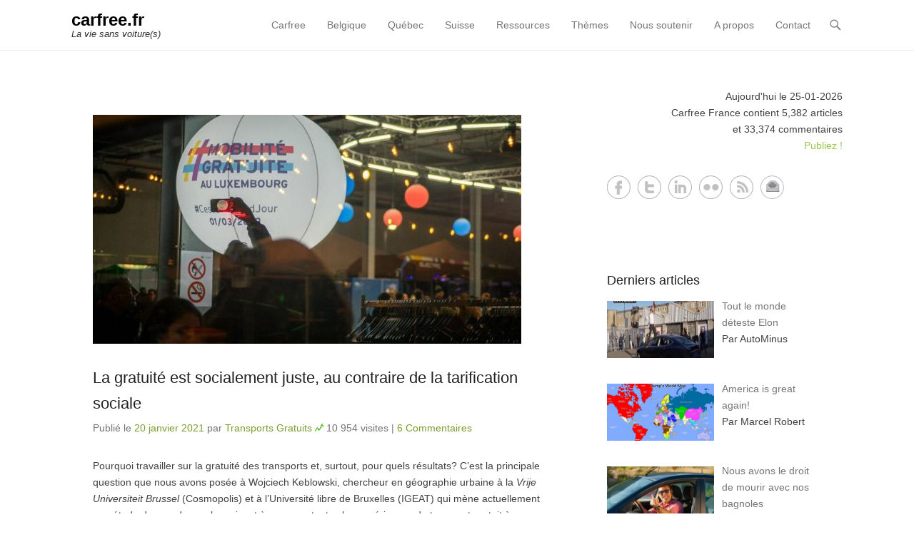

--- FILE ---
content_type: text/html; charset=UTF-8
request_url: http://carfree.fr/index.php/tag/luxembourg/
body_size: 114061
content:
<!DOCTYPE html>
<!--[if IE 6]>
<html id="ie6" lang="fr-FR">
<![endif]-->
<!--[if IE 7]>
<html id="ie7" lang="fr-FR">
<![endif]-->
<!--[if IE 8]>
<html id="ie8" lang="fr-FR">
<![endif]-->
<!--[if !(IE 6) | !(IE 7) | !(IE 8)  ]><!-->
<html lang="fr-FR">
<!--<![endif]-->
<head>
	<meta charset="UTF-8" />
	<link rel="profile" href="http://gmpg.org/xfn/11" />
	<link rel="pingback" href="http://carfree.fr/xmlrpc.php" />
	<!--[if lt IE 9]>
	<script src="http://carfree.fr/wp-content/themes/adventurous/js/html5.min.js"></script>
	<![endif]-->
<title>luxembourg &#8211; carfree.fr</title>
<meta name='robots' content='max-image-preview:large' />
<meta name="viewport" content="width=device-width, initial-scale=1.0"><link rel="alternate" type="application/rss+xml" title="carfree.fr &raquo; Flux" href="https://carfree.fr/index.php/feed/" />
<link rel="alternate" type="application/rss+xml" title="carfree.fr &raquo; Flux des commentaires" href="https://carfree.fr/index.php/comments/feed/" />
<link rel="alternate" type="application/rss+xml" title="carfree.fr &raquo; Flux de l’étiquette luxembourg" href="https://carfree.fr/index.php/tag/luxembourg/feed/" />
<script type="text/javascript">
window._wpemojiSettings = {"baseUrl":"https:\/\/s.w.org\/images\/core\/emoji\/14.0.0\/72x72\/","ext":".png","svgUrl":"https:\/\/s.w.org\/images\/core\/emoji\/14.0.0\/svg\/","svgExt":".svg","source":{"concatemoji":"http:\/\/carfree.fr\/wp-includes\/js\/wp-emoji-release.min.js?ver=66b51c9ef75c65592f2d3fc9c463ceb6"}};
/*! This file is auto-generated */
!function(e,a,t){var n,r,o,i=a.createElement("canvas"),p=i.getContext&&i.getContext("2d");function s(e,t){var a=String.fromCharCode,e=(p.clearRect(0,0,i.width,i.height),p.fillText(a.apply(this,e),0,0),i.toDataURL());return p.clearRect(0,0,i.width,i.height),p.fillText(a.apply(this,t),0,0),e===i.toDataURL()}function c(e){var t=a.createElement("script");t.src=e,t.defer=t.type="text/javascript",a.getElementsByTagName("head")[0].appendChild(t)}for(o=Array("flag","emoji"),t.supports={everything:!0,everythingExceptFlag:!0},r=0;r<o.length;r++)t.supports[o[r]]=function(e){if(p&&p.fillText)switch(p.textBaseline="top",p.font="600 32px Arial",e){case"flag":return s([127987,65039,8205,9895,65039],[127987,65039,8203,9895,65039])?!1:!s([55356,56826,55356,56819],[55356,56826,8203,55356,56819])&&!s([55356,57332,56128,56423,56128,56418,56128,56421,56128,56430,56128,56423,56128,56447],[55356,57332,8203,56128,56423,8203,56128,56418,8203,56128,56421,8203,56128,56430,8203,56128,56423,8203,56128,56447]);case"emoji":return!s([129777,127995,8205,129778,127999],[129777,127995,8203,129778,127999])}return!1}(o[r]),t.supports.everything=t.supports.everything&&t.supports[o[r]],"flag"!==o[r]&&(t.supports.everythingExceptFlag=t.supports.everythingExceptFlag&&t.supports[o[r]]);t.supports.everythingExceptFlag=t.supports.everythingExceptFlag&&!t.supports.flag,t.DOMReady=!1,t.readyCallback=function(){t.DOMReady=!0},t.supports.everything||(n=function(){t.readyCallback()},a.addEventListener?(a.addEventListener("DOMContentLoaded",n,!1),e.addEventListener("load",n,!1)):(e.attachEvent("onload",n),a.attachEvent("onreadystatechange",function(){"complete"===a.readyState&&t.readyCallback()})),(e=t.source||{}).concatemoji?c(e.concatemoji):e.wpemoji&&e.twemoji&&(c(e.twemoji),c(e.wpemoji)))}(window,document,window._wpemojiSettings);
</script>
<style type="text/css">
img.wp-smiley,
img.emoji {
	display: inline !important;
	border: none !important;
	box-shadow: none !important;
	height: 1em !important;
	width: 1em !important;
	margin: 0 0.07em !important;
	vertical-align: -0.1em !important;
	background: none !important;
	padding: 0 !important;
}
</style>
	<style type="text/css">
.archive #nav-above,
					.archive #nav-below,
					.search #nav-above,
					.search #nav-below,
					.blog #nav-below, 
					.blog #nav-above, 
					.navigation.paging-navigation, 
					.navigation.pagination,
					.pagination.paging-pagination, 
					.pagination.pagination, 
					.pagination.loop-pagination, 
					.bicubic-nav-link, 
					#page-nav, 
					.camp-paging, 
					#reposter_nav-pages, 
					.unity-post-pagination, 
					.wordpost_content .nav_post_link { 
						display: none !important; 
					}
					.single-gallery .pagination.gllrpr_pagination {
						display: block !important; 
					}</style>
		
	<link rel='stylesheet' id='cwp-style-css' href='http://carfree.fr/wp-content/plugins/comments-widget-plus/assets/css/cwp.css?ver=1.3' type='text/css' media='all' />
<link rel='stylesheet' id='wordpress-popular-posts-css-css' href='http://carfree.fr/wp-content/plugins/wordpress-popular-posts/assets/css/wpp.css?ver=6.1.0' type='text/css' media='all' />
<link rel='stylesheet' id='adventurous-style-css' href='http://carfree.fr/wp-content/themes/adventurous/style.css?ver=66b51c9ef75c65592f2d3fc9c463ceb6' type='text/css' media='all' />
<link rel='stylesheet' id='genericons-css' href='http://carfree.fr/wp-content/themes/adventurous/css/genericons/genericons.css?ver=3.3' type='text/css' media='all' />
<link rel='stylesheet' id='adventurous-responsive-css' href='http://carfree.fr/wp-content/themes/adventurous/css/responsive.css?ver=66b51c9ef75c65592f2d3fc9c463ceb6' type='text/css' media='all' />
<link rel='stylesheet' id='recent-posts-widget-with-thumbnails-public-style-css' href='http://carfree.fr/wp-content/plugins/recent-posts-widget-with-thumbnails/public.css?ver=7.1.1' type='text/css' media='all' />
<link rel='stylesheet' id='arpw-style-css' href='http://carfree.fr/wp-content/plugins/advanced-random-posts-widget/assets/css/arpw-frontend.css?ver=66b51c9ef75c65592f2d3fc9c463ceb6' type='text/css' media='all' />
<link rel='stylesheet' id='wp-paginate-css' href='http://carfree.fr/wp-content/plugins/wp-paginate/css/wp-paginate.css?ver=2.2.2' type='text/css' media='screen' />
<script type='text/javascript' src='http://carfree.fr/wp-includes/js/jquery/jquery.min.js?ver=3.6.1' id='jquery-core-js'></script>
<script type='text/javascript' src='http://carfree.fr/wp-includes/js/jquery/jquery-migrate.min.js?ver=3.3.2' id='jquery-migrate-js'></script>
<script type='application/json' id='wpp-json'>
{"sampling_active":0,"sampling_rate":100,"ajax_url":"https:\/\/carfree.fr\/index.php\/wp-json\/wordpress-popular-posts\/v1\/popular-posts","api_url":"https:\/\/carfree.fr\/index.php\/wp-json\/wordpress-popular-posts","ID":0,"token":"2c0ef0278d","lang":0,"debug":0}
</script>
<script type='text/javascript' src='http://carfree.fr/wp-content/plugins/wordpress-popular-posts/assets/js/wpp.min.js?ver=6.1.0' id='wpp-js-js'></script>
<link rel="https://api.w.org/" href="https://carfree.fr/index.php/wp-json/" /><link rel="alternate" type="application/json" href="https://carfree.fr/index.php/wp-json/wp/v2/tags/654" /><link rel="EditURI" type="application/rsd+xml" title="RSD" href="https://carfree.fr/xmlrpc.php?rsd" />
<link rel="wlwmanifest" type="application/wlwmanifest+xml" href="http://carfree.fr/wp-includes/wlwmanifest.xml" />

<script type="text/javascript">
  jQuery(function($){
    $('.comment-reply-link').click(function(e){
      e.preventDefault();
      var args = $(this).data('onclick');
      args = args.replace(/.*\(|\)/gi, '').replace(/\"|\s+/g, '');
      args = args.split(',');
      tinymce.EditorManager.execCommand('mceRemoveEditor', true, 'comment');
      addComment.moveForm.apply( addComment, args );
      tinymce.EditorManager.execCommand('mceAddEditor', true, 'comment');
    });
    $('#cancel-comment-reply-link').click(function(e){
        e.preventDefault();
        tinymce.EditorManager.execCommand('mceRemoveEditor', true, 'comment');
        setTimeout(function(){ tinymce.EditorManager.execCommand('mceAddEditor', true, 'comment'); }, 1);
    });
  });
</script>

	<style type='text/css'>
	#wp-comment-editor-container {
		border: 2px solid #DFDFDF;
	}
	</style>
	            <style id="wpp-loading-animation-styles">@-webkit-keyframes bgslide{from{background-position-x:0}to{background-position-x:-200%}}@keyframes bgslide{from{background-position-x:0}to{background-position-x:-200%}}.wpp-widget-placeholder,.wpp-widget-block-placeholder{margin:0 auto;width:60px;height:3px;background:#dd3737;background:linear-gradient(90deg,#dd3737 0%,#571313 10%,#dd3737 100%);background-size:200% auto;border-radius:3px;-webkit-animation:bgslide 1s infinite linear;animation:bgslide 1s infinite linear}</style>
            <!-- refreshing cache --><!-- refreshing cache -->		<style type="text/css">
			.cwp-li {
				overflow: hidden;
			}

			.cwp-avatar {
				float: left;
				margin-top: .2em;
				margin-right: 1em;
			}

			.cwp-avatar.rounded .avatar {
				border-radius: 50%;
			}

			.cwp-avatar.square .avatar {
				border-radius: 0;
			}

			.cwp-comment-excerpt {
				display: block;
				color: #787878;
			}
		</style>
		<style type="text/css" id="custom-background-css">
body.custom-background { background-color: #ffffff; }
</style>
	<style type="text/css">.saboxplugin-wrap{-webkit-box-sizing:border-box;-moz-box-sizing:border-box;-ms-box-sizing:border-box;box-sizing:border-box;border:1px solid #eee;width:100%;clear:both;display:block;overflow:hidden;word-wrap:break-word;position:relative}.saboxplugin-wrap .saboxplugin-gravatar{float:left;padding:0 20px 20px 20px}.saboxplugin-wrap .saboxplugin-gravatar img{max-width:100px;height:auto;border-radius:0;}.saboxplugin-wrap .saboxplugin-authorname{font-size:18px;line-height:1;margin:20px 0 0 20px;display:block}.saboxplugin-wrap .saboxplugin-authorname a{text-decoration:none}.saboxplugin-wrap .saboxplugin-authorname a:focus{outline:0}.saboxplugin-wrap .saboxplugin-desc{display:block;margin:5px 20px}.saboxplugin-wrap .saboxplugin-desc a{text-decoration:underline}.saboxplugin-wrap .saboxplugin-desc p{margin:5px 0 12px}.saboxplugin-wrap .saboxplugin-web{margin:0 20px 15px;text-align:left}.saboxplugin-wrap .sab-web-position{text-align:right}.saboxplugin-wrap .saboxplugin-web a{color:#ccc;text-decoration:none}.saboxplugin-wrap .saboxplugin-socials{position:relative;display:block;background:#fcfcfc;padding:5px;border-top:1px solid #eee}.saboxplugin-wrap .saboxplugin-socials a svg{width:20px;height:20px}.saboxplugin-wrap .saboxplugin-socials a svg .st2{fill:#fff; transform-origin:center center;}.saboxplugin-wrap .saboxplugin-socials a svg .st1{fill:rgba(0,0,0,.3)}.saboxplugin-wrap .saboxplugin-socials a:hover{opacity:.8;-webkit-transition:opacity .4s;-moz-transition:opacity .4s;-o-transition:opacity .4s;transition:opacity .4s;box-shadow:none!important;-webkit-box-shadow:none!important}.saboxplugin-wrap .saboxplugin-socials .saboxplugin-icon-color{box-shadow:none;padding:0;border:0;-webkit-transition:opacity .4s;-moz-transition:opacity .4s;-o-transition:opacity .4s;transition:opacity .4s;display:inline-block;color:#fff;font-size:0;text-decoration:inherit;margin:5px;-webkit-border-radius:0;-moz-border-radius:0;-ms-border-radius:0;-o-border-radius:0;border-radius:0;overflow:hidden}.saboxplugin-wrap .saboxplugin-socials .saboxplugin-icon-grey{text-decoration:inherit;box-shadow:none;position:relative;display:-moz-inline-stack;display:inline-block;vertical-align:middle;zoom:1;margin:10px 5px;color:#444;fill:#444}.clearfix:after,.clearfix:before{content:' ';display:table;line-height:0;clear:both}.ie7 .clearfix{zoom:1}.saboxplugin-socials.sabox-colored .saboxplugin-icon-color .sab-twitch{border-color:#38245c}.saboxplugin-socials.sabox-colored .saboxplugin-icon-color .sab-addthis{border-color:#e91c00}.saboxplugin-socials.sabox-colored .saboxplugin-icon-color .sab-behance{border-color:#003eb0}.saboxplugin-socials.sabox-colored .saboxplugin-icon-color .sab-delicious{border-color:#06c}.saboxplugin-socials.sabox-colored .saboxplugin-icon-color .sab-deviantart{border-color:#036824}.saboxplugin-socials.sabox-colored .saboxplugin-icon-color .sab-digg{border-color:#00327c}.saboxplugin-socials.sabox-colored .saboxplugin-icon-color .sab-dribbble{border-color:#ba1655}.saboxplugin-socials.sabox-colored .saboxplugin-icon-color .sab-facebook{border-color:#1e2e4f}.saboxplugin-socials.sabox-colored .saboxplugin-icon-color .sab-flickr{border-color:#003576}.saboxplugin-socials.sabox-colored .saboxplugin-icon-color .sab-github{border-color:#264874}.saboxplugin-socials.sabox-colored .saboxplugin-icon-color .sab-google{border-color:#0b51c5}.saboxplugin-socials.sabox-colored .saboxplugin-icon-color .sab-googleplus{border-color:#96271a}.saboxplugin-socials.sabox-colored .saboxplugin-icon-color .sab-html5{border-color:#902e13}.saboxplugin-socials.sabox-colored .saboxplugin-icon-color .sab-instagram{border-color:#1630aa}.saboxplugin-socials.sabox-colored .saboxplugin-icon-color .sab-linkedin{border-color:#00344f}.saboxplugin-socials.sabox-colored .saboxplugin-icon-color .sab-pinterest{border-color:#5b040e}.saboxplugin-socials.sabox-colored .saboxplugin-icon-color .sab-reddit{border-color:#992900}.saboxplugin-socials.sabox-colored .saboxplugin-icon-color .sab-rss{border-color:#a43b0a}.saboxplugin-socials.sabox-colored .saboxplugin-icon-color .sab-sharethis{border-color:#5d8420}.saboxplugin-socials.sabox-colored .saboxplugin-icon-color .sab-skype{border-color:#00658a}.saboxplugin-socials.sabox-colored .saboxplugin-icon-color .sab-soundcloud{border-color:#995200}.saboxplugin-socials.sabox-colored .saboxplugin-icon-color .sab-spotify{border-color:#0f612c}.saboxplugin-socials.sabox-colored .saboxplugin-icon-color .sab-stackoverflow{border-color:#a95009}.saboxplugin-socials.sabox-colored .saboxplugin-icon-color .sab-steam{border-color:#006388}.saboxplugin-socials.sabox-colored .saboxplugin-icon-color .sab-user_email{border-color:#b84e05}.saboxplugin-socials.sabox-colored .saboxplugin-icon-color .sab-stumbleUpon{border-color:#9b280e}.saboxplugin-socials.sabox-colored .saboxplugin-icon-color .sab-tumblr{border-color:#10151b}.saboxplugin-socials.sabox-colored .saboxplugin-icon-color .sab-twitter{border-color:#0967a0}.saboxplugin-socials.sabox-colored .saboxplugin-icon-color .sab-vimeo{border-color:#0d7091}.saboxplugin-socials.sabox-colored .saboxplugin-icon-color .sab-windows{border-color:#003f71}.saboxplugin-socials.sabox-colored .saboxplugin-icon-color .sab-whatsapp{border-color:#003f71}.saboxplugin-socials.sabox-colored .saboxplugin-icon-color .sab-wordpress{border-color:#0f3647}.saboxplugin-socials.sabox-colored .saboxplugin-icon-color .sab-yahoo{border-color:#14002d}.saboxplugin-socials.sabox-colored .saboxplugin-icon-color .sab-youtube{border-color:#900}.saboxplugin-socials.sabox-colored .saboxplugin-icon-color .sab-xing{border-color:#000202}.saboxplugin-socials.sabox-colored .saboxplugin-icon-color .sab-mixcloud{border-color:#2475a0}.saboxplugin-socials.sabox-colored .saboxplugin-icon-color .sab-vk{border-color:#243549}.saboxplugin-socials.sabox-colored .saboxplugin-icon-color .sab-medium{border-color:#00452c}.saboxplugin-socials.sabox-colored .saboxplugin-icon-color .sab-quora{border-color:#420e00}.saboxplugin-socials.sabox-colored .saboxplugin-icon-color .sab-meetup{border-color:#9b181c}.saboxplugin-socials.sabox-colored .saboxplugin-icon-color .sab-goodreads{border-color:#000}.saboxplugin-socials.sabox-colored .saboxplugin-icon-color .sab-snapchat{border-color:#999700}.saboxplugin-socials.sabox-colored .saboxplugin-icon-color .sab-500px{border-color:#00557f}.saboxplugin-socials.sabox-colored .saboxplugin-icon-color .sab-mastodont{border-color:#185886}.sabox-plus-item{margin-bottom:20px}@media screen and (max-width:480px){.saboxplugin-wrap{text-align:center}.saboxplugin-wrap .saboxplugin-gravatar{float:none;padding:20px 0;text-align:center;margin:0 auto;display:block}.saboxplugin-wrap .saboxplugin-gravatar img{float:none;display:inline-block;display:-moz-inline-stack;vertical-align:middle;zoom:1}.saboxplugin-wrap .saboxplugin-desc{margin:0 10px 20px;text-align:center}.saboxplugin-wrap .saboxplugin-authorname{text-align:center;margin:10px 0 20px}}body .saboxplugin-authorname a,body .saboxplugin-authorname a:hover{box-shadow:none;-webkit-box-shadow:none}a.sab-profile-edit{font-size:16px!important;line-height:1!important}.sab-edit-settings a,a.sab-profile-edit{color:#0073aa!important;box-shadow:none!important;-webkit-box-shadow:none!important}.sab-edit-settings{margin-right:15px;position:absolute;right:0;z-index:2;bottom:10px;line-height:20px}.sab-edit-settings i{margin-left:5px}.saboxplugin-socials{line-height:1!important}.rtl .saboxplugin-wrap .saboxplugin-gravatar{float:right}.rtl .saboxplugin-wrap .saboxplugin-authorname{display:flex;align-items:center}.rtl .saboxplugin-wrap .saboxplugin-authorname .sab-profile-edit{margin-right:10px}.rtl .sab-edit-settings{right:auto;left:0}img.sab-custom-avatar{max-width:75px;}.saboxplugin-wrap{ border-width: 0px; }.saboxplugin-wrap .saboxplugin-gravatar img {-webkit-border-radius:50%;-moz-border-radius:50%;-ms-border-radius:50%;-o-border-radius:50%;border-radius:50%;}.saboxplugin-wrap .saboxplugin-gravatar img {-webkit-border-radius:50%;-moz-border-radius:50%;-ms-border-radius:50%;-o-border-radius:50%;border-radius:50%;}.saboxplugin-wrap .saboxplugin-socials .saboxplugin-icon-color {-webkit-border-radius:50%;-moz-border-radius:50%;-ms-border-radius:50%;-o-border-radius:50%;border-radius:50%;}.saboxplugin-wrap .saboxplugin-socials .saboxplugin-icon-color .st1 {display: none;}.saboxplugin-wrap {margin-top:0px; margin-bottom:0px; padding: 0px 0px }.saboxplugin-wrap .saboxplugin-authorname {font-size:18px; line-height:25px;}.saboxplugin-wrap .saboxplugin-desc p, .saboxplugin-wrap .saboxplugin-desc {font-size:14px !important; line-height:21px !important;}.saboxplugin-wrap .saboxplugin-web {font-size:14px;}.saboxplugin-wrap .saboxplugin-socials a svg {width:36px;height:36px;}</style></head>

<body class="archive tag tag-luxembourg tag-654 custom-background group-blog right-sidebar content-full">


<div id="page" class="hfeed site">

	    
	<header id="masthead">
    
    	        
    	<div id="hgroup-wrap" class="container">
        
       		<div id="header-left">
		<div id="hgroup" class="logo-disable">
			<h1 id="site-title">
				<a href="https://carfree.fr/" title="carfree.fr" rel="home">carfree.fr</a>
			</h1>
			<h2 id="site-description"> La vie sans voiture(s)</h2>
		</div><!-- #hgroup -->	</div><!-- #header-left"> -->
 
    <div id="header-right" class="header-sidebar widget-area">
        <aside class="widget widget_nav_menu">
                    <div id="header-menu">
            <nav id="access" role="navigation">
                <h2 class="assistive-text">Primary Menu</h2>
                <div class="assistive-text skip-link"><a href="#content" title="Skip to content">Skip to content</a></div>
                <div class="menu-header-container"><ul class="menu"><li id="menu-item-22890" class="menu-item menu-item-type-custom menu-item-object-custom menu-item-22890"><a href="http://carfree.fr/">Carfree</a></li>
<li id="menu-item-27801" class="menu-item menu-item-type-custom menu-item-object-custom menu-item-27801"><a href="https://carfree.fr/index.php/tag/belgique/">Belgique</a></li>
<li id="menu-item-27802" class="menu-item menu-item-type-custom menu-item-object-custom menu-item-27802"><a href="https://carfree.fr/index.php/tag/quebec/">Québec</a></li>
<li id="menu-item-27803" class="menu-item menu-item-type-custom menu-item-object-custom menu-item-27803"><a href="https://carfree.fr/index.php/tag/suisse/">Suisse</a></li>
<li id="menu-item-43691" class="menu-item menu-item-type-custom menu-item-object-custom menu-item-has-children menu-item-43691"><a href="http://ressources.carfree.fr">Ressources</a>
<ul class="sub-menu">
	<li id="menu-item-43686" class="menu-item menu-item-type-custom menu-item-object-custom menu-item-43686"><a href="https://carfree.fr/index.php/tag/guides/">Guides</a></li>
	<li id="menu-item-27818" class="menu-item menu-item-type-post_type menu-item-object-page menu-item-27818"><a href="https://carfree.fr/index.php/telechargement/images/">Images</a></li>
	<li id="menu-item-27816" class="menu-item menu-item-type-post_type menu-item-object-page menu-item-27816"><a href="https://carfree.fr/index.php/telechargement/livres/">Livres</a></li>
	<li id="menu-item-29216" class="menu-item menu-item-type-custom menu-item-object-custom menu-item-29216"><a href="https://carfree.fr/index.php/tag/suisse/solutions">Solutions</a></li>
	<li id="menu-item-42943" class="menu-item menu-item-type-custom menu-item-object-custom menu-item-42943"><a href="https://carfree.tunetoo.com">Tee-shirts</a></li>
</ul>
</li>
<li id="menu-item-29211" class="menu-item menu-item-type-custom menu-item-object-custom menu-item-has-children menu-item-29211"><a href="http://carfree.fr/">Thèmes</a>
<ul class="sub-menu">
	<li id="menu-item-44652" class="menu-item menu-item-type-custom menu-item-object-custom menu-item-44652"><a href="https://carfree.fr/index.php/tag/art/">Art</a></li>
	<li id="menu-item-27814" class="menu-item menu-item-type-post_type menu-item-object-page menu-item-27814"><a href="https://carfree.fr/index.php/ressources/betisier-de-lautomobile/">Bêtisier</a></li>
	<li id="menu-item-29930" class="menu-item menu-item-type-post_type menu-item-object-page menu-item-29930"><a href="https://carfree.fr/index.php/exces-de-vitesse/">Excès de vitesse</a></li>
	<li id="menu-item-29214" class="menu-item menu-item-type-custom menu-item-object-custom menu-item-29214"><a href="https://carfree.fr/index.php/tag/gratuite/">Gratuité</a></li>
	<li id="menu-item-29213" class="menu-item menu-item-type-custom menu-item-object-custom menu-item-29213"><a href="https://carfree.fr/index.php/tag/velogistique/">Vélogistique</a></li>
</ul>
</li>
<li id="menu-item-29157" class="menu-item menu-item-type-custom menu-item-object-custom menu-item-29157"><a href="http://carfree.fr/index.php/ressources/dons/">Nous soutenir</a></li>
<li id="menu-item-27804" class="menu-item menu-item-type-post_type menu-item-object-page menu-item-has-children menu-item-27804"><a href="https://carfree.fr/index.php/a-propos/">A propos</a>
<ul class="sub-menu">
	<li id="menu-item-27807" class="menu-item menu-item-type-post_type menu-item-object-page menu-item-27807"><a href="https://carfree.fr/index.php/a-propos/charte/">Charte</a></li>
	<li id="menu-item-27808" class="menu-item menu-item-type-post_type menu-item-object-page menu-item-27808"><a href="https://carfree.fr/index.php/a-propos/e-bulletin/">E-Bulletin</a></li>
	<li id="menu-item-41668" class="menu-item menu-item-type-custom menu-item-object-custom menu-item-41668"><a href="https://carfree.leforum.eu/">Forum</a></li>
	<li id="menu-item-27809" class="menu-item menu-item-type-post_type menu-item-object-page menu-item-27809"><a href="https://carfree.fr/index.php/a-propos/publiez/">Publiez !</a></li>
</ul>
</li>
<li id="menu-item-27805" class="menu-item menu-item-type-post_type menu-item-object-page menu-item-27805"><a href="https://carfree.fr/index.php/contact/">Contact</a></li>
</ul></div> 	       
            </nav><!-- .site-navigation .main-navigation -->  
        </div>
        </aside>
        <aside class="widget widget_search" id="header-search-widget">
            <span id="header-search" href="#"></span>
            <div class="header-search-wrap displaynone">
                	<form method="get" class="searchform" action="https://carfree.fr/" role="search">
		<label for="s" class="assistive-text">Search</label>
		<input type="text" class="field" name="s" value="" id="s" placeholder="Chercher …" />
		<input type="submit" class="submit" name="submit" id="searchsubmit" value="Search" />
	</form>
            </div>
        </aside>
        <div id="header-mobile-menu"><a href="#" class="mobile-nav closed"><span class="mobile-menu-bar"></span></a></div>  
    </div><!-- #header-right .widget-area -->
             
        </div><!-- #hgroup-wrap -->
        
                
	</header><!-- #masthead .site-header -->
    
	 
    
    <div id="main-wrapper">
		    
        
		<div id="main"> 
                 
			<div id="content-sidebar" class="container"> 

		<section id="primary" class="content-area">
			<div id="content" class="site-content" role="main">

			
				<header class="page-header">
					<h1 class="page-title">
					</h1>
									</header><!-- .page-header -->

				
								
					
<article id="post-43715" class="post-43715 post type-post status-publish format-standard has-post-thumbnail hentry category-alternatives-a-la-voiture category-transports-publics tag-belgique tag-bruxelles tag-covid-19 tag-gratuite tag-luxembourg tag-tallinn tag-transports-en-commun">

	    
    		<figure class="featured-image">
            <a href="https://carfree.fr/index.php/2021/01/20/la-gratuite-est-socialement-juste-au-contraire-de-la-tarification-sociale/" title="La gratuité est socialement juste, au contraire de la tarification sociale">
                <img width="600" height="321" src="https://carfree.fr/img/2021/01/mobilite-gratuite.jpg" class="attachment-featured size-featured wp-post-image" alt="" decoding="async" loading="lazy" />			</a>
        </figure>
   	    
    <div class="entry-container">
    
		<header class="entry-header">
    		<h1 class="entry-title"><a href="https://carfree.fr/index.php/2021/01/20/la-gratuite-est-socialement-juste-au-contraire-de-la-tarification-sociale/" title="La gratuité est socialement juste, au contraire de la tarification sociale" rel="bookmark">La gratuité est socialement juste, au contraire de la tarification sociale</a></h1>
			                <div class="entry-meta">
                    <span class="on-date">Publié le <a href="https://carfree.fr/index.php/2021/01/20/la-gratuite-est-socialement-juste-au-contraire-de-la-tarification-sociale/" title="9:38" rel="bookmark"><time class="entry-date" datetime="2021-01-20T09:38:02+01:00">20 janvier 2021</time></a></span><span class="by-author"> par <span class="author vcard"><a class="url fn n" href="https://carfree.fr/index.php/author/transports-gratuits/" title="Voir tous les articles de Transports Gratuits" rel="author">Transports Gratuits</a></span></span> <img src="/img/2024/05/doc.png" alt="Nombre de visites" title="Nombre de visites" /> <span class="date">10 954 visites</span> <span class="sep"> | </span> <span class="comments-link">
                    <a href="https://carfree.fr/index.php/2021/01/20/la-gratuite-est-socialement-juste-au-contraire-de-la-tarification-sociale/#comments">6 Commentaires</a> </span></div>
<!-- .entry-meta -->
			</header><!-- .entry-header -->
		            <div class="entry-content">
                <p>Pourquoi travailler sur la gratuité des transports et, surtout, pour quels résultats? C’est la principale question que nous avons posée à Wojciech Keblowski, chercheur en géographie urbaine à la <em>Vrije Universiteit Brussel</em> (Cosmopolis) et à l&rsquo;Université libre de Bruxelles (IGEAT) qui mène actuellement une étude de grande ampleur visant à recenser toutes les expériences de transport gratuit à travers le monde et dans laquelle le cas du Luxembourg, qui a adopté la gratuité depuis le 1er mars 2020, tiendra une bonne place.  <a href="https://carfree.fr/index.php/2021/01/20/la-gratuite-est-socialement-juste-au-contraire-de-la-tarification-sociale/#more-43715" class="more-link">Lire la suite&#8230;</a></p>
                            </div><!-- .entry-content -->
                <footer class="entry-meta">
        	            
            		            
        </footer><!-- .entry-meta -->
        
  	</div><!-- .entry-container -->
    
</article><!-- #post-43715 -->
				
					
<article id="post-42603" class="post-42603 post type-post status-publish format-standard has-post-thumbnail hentry category-alternatives-a-la-voiture category-transports-publics tag-gratuite tag-luxembourg tag-transports-collectifs-urbains tag-transports-en-commun">

	    
    		<figure class="featured-image">
            <a href="https://carfree.fr/index.php/2020/03/02/le-luxembourg-devient-le-premier-pays-au-monde-a-offrir-la-gratuite-des-transports-publics/" title="Le Luxembourg devient le premier pays au monde à offrir la gratuité des transports publics">
                <img width="600" height="300" src="https://carfree.fr/img/2020/02/mobilite-fete-scaled-1200x600.jpg" class="attachment-featured size-featured wp-post-image" alt="" decoding="async" loading="lazy" />			</a>
        </figure>
   	    
    <div class="entry-container">
    
		<header class="entry-header">
    		<h1 class="entry-title"><a href="https://carfree.fr/index.php/2020/03/02/le-luxembourg-devient-le-premier-pays-au-monde-a-offrir-la-gratuite-des-transports-publics/" title="Le Luxembourg devient le premier pays au monde à offrir la gratuité des transports publics" rel="bookmark">Le Luxembourg devient le premier pays au monde à offrir la gratuité des transports publics</a></h1>
			                <div class="entry-meta">
                    <span class="on-date">Publié le <a href="https://carfree.fr/index.php/2020/03/02/le-luxembourg-devient-le-premier-pays-au-monde-a-offrir-la-gratuite-des-transports-publics/" title="8:46" rel="bookmark"><time class="entry-date" datetime="2020-03-02T08:46:33+01:00">2 mars 2020</time></a></span><span class="by-author"> par <span class="author vcard"><a class="url fn n" href="https://carfree.fr/index.php/author/transports-gratuits/" title="Voir tous les articles de Transports Gratuits" rel="author">Transports Gratuits</a></span></span> <img src="/img/2024/05/doc.png" alt="Nombre de visites" title="Nombre de visites" /> <span class="date">9 797 visites</span> <span class="sep"> | </span> <span class="comments-link">
                    <a href="https://carfree.fr/index.php/2020/03/02/le-luxembourg-devient-le-premier-pays-au-monde-a-offrir-la-gratuite-des-transports-publics/#comments">3 Commentaires</a> </span></div>
<!-- .entry-meta -->
			</header><!-- .entry-header -->
		            <div class="entry-content">
                <p>Le Luxembourg est fier d&rsquo;être le premier pays au monde à offrir la gratuité des transports publics à tous les usagers sur l&rsquo;ensemble de son territoire. Depuis le 1er mars 2020, les déplacements en transports publics sont gratuits et simplifiés: plus besoin de titre de transport pour voyager en bus, en tram ou en train. Terminus pour le transport public payant et cette mesure s&rsquo;applique aux résidents, aux travailleurs transfrontaliers et aux touristes.  <a href="https://carfree.fr/index.php/2020/03/02/le-luxembourg-devient-le-premier-pays-au-monde-a-offrir-la-gratuite-des-transports-publics/#more-42603" class="more-link">Lire la suite&#8230;</a></p>
                            </div><!-- .entry-content -->
                <footer class="entry-meta">
        	            
            		            
        </footer><!-- .entry-meta -->
        
  	</div><!-- .entry-container -->
    
</article><!-- #post-42603 -->
				
					
<article id="post-41475" class="post-41475 post type-post status-publish format-standard has-post-thumbnail hentry category-alternatives-a-la-voiture category-transports-publics tag-belgique tag-gratuite tag-luxembourg tag-transports-en-commun">

	    
    		<figure class="featured-image">
            <a href="https://carfree.fr/index.php/2018/12/12/le-luxembourg-veut-instaurer-la-gratuite-des-transports-publics/" title="Le Luxembourg veut instaurer la gratuité des transports publics">
                <img width="600" height="324" src="https://carfree.fr/img/2018/12/luxembourg-600x324.jpg" class="attachment-featured size-featured wp-post-image" alt="" decoding="async" loading="lazy" />			</a>
        </figure>
   	    
    <div class="entry-container">
    
		<header class="entry-header">
    		<h1 class="entry-title"><a href="https://carfree.fr/index.php/2018/12/12/le-luxembourg-veut-instaurer-la-gratuite-des-transports-publics/" title="Le Luxembourg veut instaurer la gratuité des transports publics" rel="bookmark">Le Luxembourg veut instaurer la gratuité des transports publics</a></h1>
			                <div class="entry-meta">
                    <span class="on-date">Publié le <a href="https://carfree.fr/index.php/2018/12/12/le-luxembourg-veut-instaurer-la-gratuite-des-transports-publics/" title="9:56" rel="bookmark"><time class="entry-date" datetime="2018-12-12T09:56:23+01:00">12 décembre 2018</time></a></span><span class="by-author"> par <span class="author vcard"><a class="url fn n" href="https://carfree.fr/index.php/author/transports-gratuits/" title="Voir tous les articles de Transports Gratuits" rel="author">Transports Gratuits</a></span></span> <img src="/img/2024/05/doc.png" alt="Nombre de visites" title="Nombre de visites" /> <span class="date">5 856 visites</span> <span class="sep"> | </span> <span class="comments-link">
                    <a href="https://carfree.fr/index.php/2018/12/12/le-luxembourg-veut-instaurer-la-gratuite-des-transports-publics/#comments">1 Commentaire</a> </span></div>
<!-- .entry-meta -->
			</header><!-- .entry-header -->
		            <div class="entry-content">
                <p>Le Luxembourg sera-t-il le premier pays au monde à instaurer la gratuité du transport public sur l&rsquo;ensemble de son territoire? Il y a de plus en plus de villes, en France ou à l&rsquo;étranger, qui mettent en place la gratuité du transport public. Mais, ce serait une première mondiale si un pays tout entier possédait des trains, des bus et des tramways gratuits.  <a href="https://carfree.fr/index.php/2018/12/12/le-luxembourg-veut-instaurer-la-gratuite-des-transports-publics/#more-41475" class="more-link">Lire la suite&#8230;</a></p>
                            </div><!-- .entry-content -->
                <footer class="entry-meta">
        	            
            		            
        </footer><!-- .entry-meta -->
        
  	</div><!-- .entry-container -->
    
</article><!-- #post-41475 -->
				
					
<article id="post-38825" class="post-38825 post type-post status-publish format-standard has-post-thumbnail hentry category-quartiers-sans-voitures category-vie-sans-voiture tag-architecture tag-luxembourg tag-quartier-sans-voitures tag-urbanisme tag-vivre-sans-voiture">

	    
    		<figure class="featured-image">
            <a href="https://carfree.fr/index.php/2017/06/30/habiter-au-milieu-du-verger-et-sans-voiture/" title="Habiter au milieu du verger et sans voiture">
                <img width="600" height="324" src="https://carfree.fr/img/2017/06/sans_voiture-600x324.jpg" class="attachment-featured size-featured wp-post-image" alt="" decoding="async" loading="lazy" />			</a>
        </figure>
   	    
    <div class="entry-container">
    
		<header class="entry-header">
    		<h1 class="entry-title"><a href="https://carfree.fr/index.php/2017/06/30/habiter-au-milieu-du-verger-et-sans-voiture/" title="Habiter au milieu du verger et sans voiture" rel="bookmark">Habiter au milieu du verger et sans voiture</a></h1>
			                <div class="entry-meta">
                    <span class="on-date">Publié le <a href="https://carfree.fr/index.php/2017/06/30/habiter-au-milieu-du-verger-et-sans-voiture/" title="9:03" rel="bookmark"><time class="entry-date" datetime="2017-06-30T09:03:59+01:00">30 juin 2017</time></a></span><span class="by-author"> par <span class="author vcard"><a class="url fn n" href="https://carfree.fr/index.php/author/carfree/" title="Voir tous les articles de Carfree" rel="author">Carfree</a></span></span> <img src="/img/2024/05/doc.png" alt="Nombre de visites" title="Nombre de visites" /> <span class="date">10 815 visites</span> <span class="sep"> | </span> <span class="comments-link">
                    <a href="https://carfree.fr/index.php/2017/06/30/habiter-au-milieu-du-verger-et-sans-voiture/#comments">2 Commentaires</a> </span></div>
<!-- .entry-meta -->
			</header><!-- .entry-header -->
		            <div class="entry-content">
                <p>Tracol Immobilier et la Ville de Luxembourg ont donné mardi 27 juin 2017 le premier coup de pelle du projet pilote « Le Verger Ermesinde &#8211; Vivre sans voiture » au Limpertsberg dont la conception architecturale revient à Fabeck Architectes.  <a href="https://carfree.fr/index.php/2017/06/30/habiter-au-milieu-du-verger-et-sans-voiture/#more-38825" class="more-link">Lire la suite&#8230;</a></p>
                            </div><!-- .entry-content -->
                <footer class="entry-meta">
        	            
            		            
        </footer><!-- .entry-meta -->
        
  	</div><!-- .entry-container -->
    
</article><!-- #post-38825 -->
				
					
<article id="post-27376" class="post-27376 post type-post status-publish format-standard has-post-thumbnail hentry category-rechauffement-climatique category-velo tag-1652 tag-alternatives tag-belgique tag-champagne-ardenne tag-climat tag-cop21 tag-cyclistes tag-decroissance tag-ecologie tag-lorraine tag-luxembourg tag-nord-pas-de-calais tag-velo">

	    
    		<figure class="featured-image">
            <a href="https://carfree.fr/index.php/2015/05/26/altertour-2015-etmoi-pour-le-climat/" title="AlterTour 2015 &#8211; E(t)moi pour le climat!?">
                <img width="600" height="324" src="https://carfree.fr/img/2015/05/2015-05-19-inscriptions-altertour-600x324.jpg" class="attachment-featured size-featured wp-post-image" alt="" decoding="async" loading="lazy" />			</a>
        </figure>
   	    
    <div class="entry-container">
    
		<header class="entry-header">
    		<h1 class="entry-title"><a href="https://carfree.fr/index.php/2015/05/26/altertour-2015-etmoi-pour-le-climat/" title="AlterTour 2015 &#8211; E(t)moi pour le climat!?" rel="bookmark">AlterTour 2015 &#8211; E(t)moi pour le climat!?</a></h1>
			                <div class="entry-meta">
                    <span class="on-date">Publié le <a href="https://carfree.fr/index.php/2015/05/26/altertour-2015-etmoi-pour-le-climat/" title="8:22" rel="bookmark"><time class="entry-date" datetime="2015-05-26T08:22:25+01:00">26 mai 2015</time></a></span><span class="by-author"> par <span class="author vcard"><a class="url fn n" href="https://carfree.fr/index.php/author/altertour/" title="Voir tous les articles de AlterTour" rel="author">AlterTour</a></span></span> <img src="/img/2024/05/doc.png" alt="Nombre de visites" title="Nombre de visites" /> <span class="date">18 244 visites</span> <span class="sep"> | </span> <span class="comments-link">
                    <a href="https://carfree.fr/index.php/2015/05/26/altertour-2015-etmoi-pour-le-climat/#comments">2 Commentaires</a> </span></div>
<!-- .entry-meta -->
			</header><!-- .entry-header -->
		            <div class="entry-content">
                <p>L&rsquo;AlterTour est une aventure humaine, joyeuse, créative et collective. Il relie à vélo des Alternatives agissant sur l&rsquo;alimentation, les déplacements, l&rsquo;énergie, l&rsquo;habitat, la gestion des déchets&#8230;  <a href="https://carfree.fr/index.php/2015/05/26/altertour-2015-etmoi-pour-le-climat/#more-27376" class="more-link">Lire la suite&#8230;</a></p>
                            </div><!-- .entry-content -->
                <footer class="entry-meta">
        	            
            		            
        </footer><!-- .entry-meta -->
        
  	</div><!-- .entry-container -->
    
</article><!-- #post-27376 -->
				
					
<article id="post-15234" class="post-15234 post type-post status-publish format-standard has-post-thumbnail hentry category-alternatives-a-la-voiture category-quartiers-sans-voitures category-vie-sans-voiture tag-amenagement tag-architecture tag-exposition tag-luxembourg tag-projets tag-urbain tag-urbanisme tag-vivre-sans-voiture">

	    
    		<figure class="featured-image">
            <a href="https://carfree.fr/index.php/2011/09/14/vivre-sans-voiture-au-luxembourg/" title="Vivre sans voiture&#8230; au Luxembourg">
                <img width="420" height="200" src="https://carfree.fr/img/2011/09/vivre-sans-voiture-luxembourg.jpg" class="attachment-featured size-featured wp-post-image" alt="" decoding="async" loading="lazy" srcset="https://carfree.fr/img/2011/09/vivre-sans-voiture-luxembourg.jpg 420w, https://carfree.fr/img/2011/09/vivre-sans-voiture-luxembourg-150x71.jpg 150w" sizes="(max-width: 420px) 100vw, 420px" />			</a>
        </figure>
   	    
    <div class="entry-container">
    
		<header class="entry-header">
    		<h1 class="entry-title"><a href="https://carfree.fr/index.php/2011/09/14/vivre-sans-voiture-au-luxembourg/" title="Vivre sans voiture&#8230; au Luxembourg" rel="bookmark">Vivre sans voiture&#8230; au Luxembourg</a></h1>
			                <div class="entry-meta">
                    <span class="on-date">Publié le <a href="https://carfree.fr/index.php/2011/09/14/vivre-sans-voiture-au-luxembourg/" title="8:17" rel="bookmark"><time class="entry-date" datetime="2011-09-14T08:17:27+01:00">14 septembre 2011</time></a></span><span class="by-author"> par <span class="author vcard"><a class="url fn n" href="https://carfree.fr/index.php/author/carfree/" title="Voir tous les articles de Carfree" rel="author">Carfree</a></span></span> <img src="/img/2024/05/doc.png" alt="Nombre de visites" title="Nombre de visites" /> <span class="date">6 135 visites</span> <span class="sep"> | </span> <span class="comments-link">
                    <a href="https://carfree.fr/index.php/2011/09/14/vivre-sans-voiture-au-luxembourg/#comments">6 Commentaires</a> </span></div>
<!-- .entry-meta -->
			</header><!-- .entry-header -->
		            <div class="entry-content">
                <p>Du 15 au 28 septembre et du 5 au 15 octobre 2011, la Fondation de  l&rsquo;Architecture et de l&rsquo;Ingénierie au Luxembourg va exposer au grand  public les sept projets retenus dans le cadre du projet-pilote « Vivre  sans voiture ».  <a href="https://carfree.fr/index.php/2011/09/14/vivre-sans-voiture-au-luxembourg/#more-15234" class="more-link">Lire la suite&#8230;</a></p>
                            </div><!-- .entry-content -->
                <footer class="entry-meta">
        	            
            		            
        </footer><!-- .entry-meta -->
        
  	</div><!-- .entry-container -->
    
</article><!-- #post-15234 -->
				
					
<article id="post-12802" class="post-12802 post type-post status-publish format-standard has-post-thumbnail hentry category-alternatives-a-la-voiture category-marche-a-pied category-transports-publics category-velo tag-actions tag-allemagne tag-alternatives tag-climat tag-dieu tag-luxembourg tag-religion">

	    
    		<figure class="featured-image">
            <a href="https://carfree.fr/index.php/2011/03/24/abstinence-automobile/" title="Abstinence automobile !">
                <img width="420" height="200" src="https://carfree.fr/img/2011/03/autofasten.jpg" class="attachment-featured size-featured wp-post-image" alt="" decoding="async" loading="lazy" srcset="https://carfree.fr/img/2011/03/autofasten.jpg 420w, https://carfree.fr/img/2011/03/autofasten-150x71.jpg 150w" sizes="(max-width: 420px) 100vw, 420px" />			</a>
        </figure>
   	    
    <div class="entry-container">
    
		<header class="entry-header">
    		<h1 class="entry-title"><a href="https://carfree.fr/index.php/2011/03/24/abstinence-automobile/" title="Abstinence automobile !" rel="bookmark">Abstinence automobile !</a></h1>
			                <div class="entry-meta">
                    <span class="on-date">Publié le <a href="https://carfree.fr/index.php/2011/03/24/abstinence-automobile/" title="12:53" rel="bookmark"><time class="entry-date" datetime="2011-03-24T12:53:45+01:00">24 mars 2011</time></a></span><span class="by-author"> par <span class="author vcard"><a class="url fn n" href="https://carfree.fr/index.php/author/carfree/" title="Voir tous les articles de Carfree" rel="author">Carfree</a></span></span> <img src="/img/2024/05/doc.png" alt="Nombre de visites" title="Nombre de visites" /> <span class="date">5 550 visites</span> <span class="sep"> | </span> <span class="comments-link">
                    <a href="https://carfree.fr/index.php/2011/03/24/abstinence-automobile/#comments">23 Commentaires</a> </span></div>
<!-- .entry-meta -->
			</header><!-- .entry-header -->
		            <div class="entry-content">
                <p>Les Églises du Luxembourg et d&rsquo;Allemagne se saisissent du problème du réchauffement climatique pour pousser leurs ouailles à abandonner leur voiture durant le Carême du 20 mars au 19 avril prochain.  <a href="https://carfree.fr/index.php/2011/03/24/abstinence-automobile/#more-12802" class="more-link">Lire la suite&#8230;</a></p>
                            </div><!-- .entry-content -->
                <footer class="entry-meta">
        	            
            		            
        </footer><!-- .entry-meta -->
        
  	</div><!-- .entry-container -->
    
</article><!-- #post-12802 -->
				
					
<article id="post-12258" class="post-12258 post type-post status-publish format-standard has-post-thumbnail hentry category-fin-de-lautomobile tag-camions tag-constructeurs tag-cout tag-croissance tag-delocalisations tag-economie tag-essence tag-industrie tag-luxembourg tag-petrole tag-peugeot tag-politique tag-prix tag-production tag-transport">

	    
        
    <div class="entry-container">
    
		<header class="entry-header">
    		<h1 class="entry-title"><a href="https://carfree.fr/index.php/2011/02/23/le-retour-de-cassandre/" title="Le retour de Cassandre" rel="bookmark">Le retour de Cassandre</a></h1>
			                <div class="entry-meta">
                    <span class="on-date">Publié le <a href="https://carfree.fr/index.php/2011/02/23/le-retour-de-cassandre/" title="14:47" rel="bookmark"><time class="entry-date" datetime="2011-02-23T14:47:16+01:00">23 février 2011</time></a></span><span class="by-author"> par <span class="author vcard"><a class="url fn n" href="https://carfree.fr/index.php/author/superno/" title="Voir tous les articles de SuperNo" rel="author">SuperNo</a></span></span> <img src="/img/2024/05/doc.png" alt="Nombre de visites" title="Nombre de visites" /> <span class="date">7 348 visites</span> <span class="sep"> | </span> <span class="comments-link">
                    <a href="https://carfree.fr/index.php/2011/02/23/le-retour-de-cassandre/#comments">49 Commentaires</a> </span></div>
<!-- .entry-meta -->
			</header><!-- .entry-header -->
		            <div class="entry-content">
                <p><img decoding="async" loading="lazy" title="diesel_qui_pue" src="http://carfree.fr/images/diesel_qui_pue.jpg" alt="" width="420" height="200" /></p>
<p>Il ne faudrait pas que ce blog se contente, comme tant d&rsquo;autres, de suivre au quotidien les minables péripéties de nos non moins minables politiciens. Bien sûr ils sont nuls, bien sûr ils nous font honte, bien sûr il faut qu&rsquo;ils dégagent. Mais une fois qu&rsquo;on a dit ça, on est certes un peu soulagé, mais non seulement ils ne dégagent pas, mais en plus on a vite tendance à pervertir l&rsquo;importance relative des choses et à penser par exemple que les gesticulations pitoyables d&rsquo;une MAM ou les déclarations martiales d&rsquo;un Copé sont « la vraie vie ».</p>
<p>Aujourd&rsquo;hui pourtant, plusieurs signaux concordants sont parvenus jusqu&rsquo;à mes yeux et mes oreilles, et qui, après décodage me permettent d&rsquo;établir le diagnostic suivant que je vous livre en exclusivité : on est dans la merde. Grave. Et pour longtemps.  <a href="https://carfree.fr/index.php/2011/02/23/le-retour-de-cassandre/#more-12258" class="more-link">Lire la suite&#8230;</a></p>
                            </div><!-- .entry-content -->
                <footer class="entry-meta">
        	            
            		            
        </footer><!-- .entry-meta -->
        
  	</div><!-- .entry-container -->
    
</article><!-- #post-12258 -->
				
					
<article id="post-11332" class="post-11332 post type-post status-publish format-standard has-post-thumbnail hentry category-destruction-de-la-planete category-etalement-urbain category-fin-de-lautomobile category-fin-des-autoroutes category-fin-du-petrole category-rechauffement-climatique tag-alternatives tag-automobiliste tag-autoroutes tag-avenir tag-bagnole tag-camions tag-campagne tag-climat tag-co2 tag-consommation tag-cout tag-covoiturage tag-decroissance tag-ecologie tag-economie tag-energie tag-environnement tag-europe tag-france tag-francois-fillon tag-grenelle tag-local tag-luxembourg tag-metz tag-monde tag-montagne tag-nature tag-neige tag-nuisances tag-paris tag-pavillons tag-penurie tag-petrole tag-plan tag-planete tag-polemique tag-politique tag-pouvoir tag-production tag-rechauffement-climatique tag-ridicule tag-salage tag-sarkozy tag-securite tag-societe tag-systeme tag-taxe-carbone tag-taxes tag-temps tag-trafic tag-transports-en-commun tag-travail tag-ville">

	    
    		<figure class="featured-image">
            <a href="https://carfree.fr/index.php/2010/12/13/considerations-alternatives-sur-la-pagaille/" title="Considérations alternatives sur la pagaille®">
                <img width="600" height="286" src="https://carfree.fr/img/2010/12/pagaille.jpg" class="attachment-featured size-featured wp-post-image" alt="" decoding="async" loading="lazy" />			</a>
        </figure>
   	    
    <div class="entry-container">
    
		<header class="entry-header">
    		<h1 class="entry-title"><a href="https://carfree.fr/index.php/2010/12/13/considerations-alternatives-sur-la-pagaille/" title="Considérations alternatives sur la pagaille®" rel="bookmark">Considérations alternatives sur la pagaille®</a></h1>
			                <div class="entry-meta">
                    <span class="on-date">Publié le <a href="https://carfree.fr/index.php/2010/12/13/considerations-alternatives-sur-la-pagaille/" title="14:07" rel="bookmark"><time class="entry-date" datetime="2010-12-13T14:07:04+01:00">13 décembre 2010</time></a></span><span class="by-author"> par <span class="author vcard"><a class="url fn n" href="https://carfree.fr/index.php/author/superno/" title="Voir tous les articles de SuperNo" rel="author">SuperNo</a></span></span> <img src="/img/2024/05/doc.png" alt="Nombre de visites" title="Nombre de visites" /> <span class="date">6 378 visites</span> <span class="sep"> | </span> <span class="comments-link">
                    <a href="https://carfree.fr/index.php/2010/12/13/considerations-alternatives-sur-la-pagaille/#comments">11 Commentaires</a> </span></div>
<!-- .entry-meta -->
			</header><!-- .entry-header -->
		            <div class="entry-content">
                <p>La galère des automobilistes coincés  pendant des heures, et parfois même toute une nuit, pose quelques  questions que je n&rsquo;ai guère entendu poser.  <a href="https://carfree.fr/index.php/2010/12/13/considerations-alternatives-sur-la-pagaille/#more-11332" class="more-link">Lire la suite&#8230;</a></p>
                            </div><!-- .entry-content -->
                <footer class="entry-meta">
        	            
            		            
        </footer><!-- .entry-meta -->
        
  	</div><!-- .entry-container -->
    
</article><!-- #post-11332 -->
				
					
<article id="post-11052" class="post-11052 post type-post status-publish format-standard has-post-thumbnail hentry category-fin-de-lautomobile tag-4x4 tag-bagnole tag-bonus-malus tag-bruit tag-carburant tag-chiffres tag-citroen tag-claude-allegre tag-co2 tag-conduire tag-consommation tag-constructeurs tag-dacia tag-diesel tag-ecologique tag-essence tag-ferrari tag-france tag-honda tag-jaguar tag-japon tag-luxembourg tag-marketing tag-mazda tag-mitsubishi tag-petrole tag-peugeot tag-pic tag-planete tag-pollution tag-porsche tag-prix tag-renault tag-securite tag-systeme tag-technique tag-toyota">

	    
        
    <div class="entry-container">
    
		<header class="entry-header">
    		<h1 class="entry-title"><a href="https://carfree.fr/index.php/2010/11/23/peugeot-sauve-la-planete-bis-repetita/" title="Peugeot sauve la planète (bis repetita)" rel="bookmark">Peugeot sauve la planète (bis repetita)</a></h1>
			                <div class="entry-meta">
                    <span class="on-date">Publié le <a href="https://carfree.fr/index.php/2010/11/23/peugeot-sauve-la-planete-bis-repetita/" title="9:19" rel="bookmark"><time class="entry-date" datetime="2010-11-23T09:19:30+01:00">23 novembre 2010</time></a></span><span class="by-author"> par <span class="author vcard"><a class="url fn n" href="https://carfree.fr/index.php/author/superno/" title="Voir tous les articles de SuperNo" rel="author">SuperNo</a></span></span> <img src="/img/2024/05/doc.png" alt="Nombre de visites" title="Nombre de visites" /> <span class="date">6 212 visites</span> <span class="sep"> | </span> <span class="comments-link">
                    <a href="https://carfree.fr/index.php/2010/11/23/peugeot-sauve-la-planete-bis-repetita/#comments">3 Commentaires</a> </span></div>
<!-- .entry-meta -->
			</header><!-- .entry-header -->
		            <div class="entry-content">
                <p><img decoding="async" loading="lazy" title="crapaud_hybride" src="http://carfree.fr/images/crapaud_hybride.jpg" alt="crapaud_hybride" width="420" height="200" /></p>
<p>Décidément, Peugeot est un bienfaiteur de l’humanité : après le “pot de yaourt électrique à 35000 euros”, Peugeot a  profité de la tribune du salon de l’auto pour annoncer, avec quelques  mois d’avance (sans doute le temps de bâcler une mise au point  problématique) le “crapaud hybride à 37000 euros”.  <a href="https://carfree.fr/index.php/2010/11/23/peugeot-sauve-la-planete-bis-repetita/#more-11052" class="more-link">Lire la suite&#8230;</a></p>
                            </div><!-- .entry-content -->
                <footer class="entry-meta">
        	            
            		            
        </footer><!-- .entry-meta -->
        
  	</div><!-- .entry-container -->
    
</article><!-- #post-11052 -->
				
					
<article id="post-7875" class="post-7875 post type-post status-publish format-standard has-post-thumbnail hentry category-alternatives-a-la-voiture category-velo category-vie-sans-voiture tag-amsterdam tag-autoroutes tag-bagnole tag-capitalisme tag-carburant tag-centre-ville tag-circulation tag-co2 tag-commerce tag-crise tag-cyclistes tag-deplacements tag-ecologie tag-guerre tag-luxembourg tag-marche tag-marketing tag-metz tag-obesite tag-parkings tag-pays-bas tag-peripherie tag-petrole tag-pietons tag-pistes-cyclables tag-politique tag-pollution tag-sarkozy tag-societe tag-stationnement tag-strasbourg tag-supermarche tag-trafic tag-tram-train tag-transports-en-commun tag-velo tag-velorution tag-ville tag-voyage">

	    
        
    <div class="entry-container">
    
		<header class="entry-header">
    		<h1 class="entry-title"><a href="https://carfree.fr/index.php/2010/04/28/importer-la-velorution-damsterdam-a-metz/" title="Importer la « Vélorution » d&rsquo;Amsterdam à Metz !" rel="bookmark">Importer la « Vélorution » d&rsquo;Amsterdam à Metz !</a></h1>
			                <div class="entry-meta">
                    <span class="on-date">Publié le <a href="https://carfree.fr/index.php/2010/04/28/importer-la-velorution-damsterdam-a-metz/" title="9:06" rel="bookmark"><time class="entry-date" datetime="2010-04-28T09:06:13+01:00">28 avril 2010</time></a></span><span class="by-author"> par <span class="author vcard"><a class="url fn n" href="https://carfree.fr/index.php/author/superno/" title="Voir tous les articles de SuperNo" rel="author">SuperNo</a></span></span> <img src="/img/2024/05/doc.png" alt="Nombre de visites" title="Nombre de visites" /> <span class="date">8 489 visites</span> <span class="sep"> | </span> <span class="comments-link">
                    <a href="https://carfree.fr/index.php/2010/04/28/importer-la-velorution-damsterdam-a-metz/#comments">5 Commentaires</a> </span></div>
<!-- .entry-meta -->
			</header><!-- .entry-header -->
		            <div class="entry-content">
                <p><img decoding="async" loading="lazy" title="velo_amsterdam" src="http://carfree.fr/images/velo_amsterdam.jpg" alt="velo_amsterdam" width="420" height="200" /></p>
<p>Mon silence de quelques jours s’explique par une petite escapade à Amsterdam.</p>
<p>[Mode justification ON]<em>Je n’y suis pas allé en train, trop long et compliqué depuis Metz, et cher quand on est 4 Je n’y suis pas allé en avion, trop compliqué et encore plus cher, et d’abord ils étaient cloués au sol (un avant goût de l’après pétrole, très bon billet de la députée Martine Billard sur ce sujet  !). Amsterdam n’est qu’à 500 km de Metz, et j’ai donc fait le voyage en monospace à mazout. 1000 km, 58 litres de gasoil, soit 60 euros au tarif luxembourgeois. Cela doit représenter 150 kg de CO2, que je compenserai en plantant un baobab dans mon jardin</em><em> en disant du mal des modes de transports polluants, dont une baisse infinitésimale de la fréquentation suffit à soulager l’atmosphère de quelques mégatonnes de CO2. Voilà, c’est dit !</em>[Mode justification OFF]  <a href="https://carfree.fr/index.php/2010/04/28/importer-la-velorution-damsterdam-a-metz/#more-7875" class="more-link">Lire la suite&#8230;</a></p>
                            </div><!-- .entry-content -->
                <footer class="entry-meta">
        	            
            		            
        </footer><!-- .entry-meta -->
        
  	</div><!-- .entry-container -->
    
</article><!-- #post-7875 -->
				
					
<article id="post-4959" class="post-4959 post type-post status-publish format-standard has-post-thumbnail hentry category-fin-de-lautomobile category-fin-des-autoroutes category-rechauffement-climatique tag-autoroutes tag-bruit tag-campagne tag-carburant tag-castres tag-circulation tag-co2 tag-consommation tag-cout tag-ecologique tag-effet-de-serre tag-emissions tag-environnement tag-europe tag-ges tag-grenoble tag-luxembourg tag-lyon tag-montpellier tag-orleans tag-pau tag-peripherique tag-rochefort tag-rouen tag-strasbourg tag-toul tag-toulouse tag-tours tag-vitesse">

	    
    		<figure class="featured-image">
            <a href="https://carfree.fr/index.php/2009/11/11/autoroutes-une-voie-sans-issue/" title="Autoroutes : Une voie sans issue">
                <img width="420" height="200" src="https://carfree.fr/img/2009/12/serre-autoroute1.jpg" class="attachment-featured size-featured wp-post-image" alt="" decoding="async" loading="lazy" srcset="https://carfree.fr/img/2009/12/serre-autoroute1.jpg 420w, https://carfree.fr/img/2009/12/serre-autoroute1-150x71.jpg 150w" sizes="(max-width: 420px) 100vw, 420px" />			</a>
        </figure>
   	    
    <div class="entry-container">
    
		<header class="entry-header">
    		<h1 class="entry-title"><a href="https://carfree.fr/index.php/2009/11/11/autoroutes-une-voie-sans-issue/" title="Autoroutes : Une voie sans issue" rel="bookmark">Autoroutes : Une voie sans issue</a></h1>
			                <div class="entry-meta">
                    <span class="on-date">Publié le <a href="https://carfree.fr/index.php/2009/11/11/autoroutes-une-voie-sans-issue/" title="8:45" rel="bookmark"><time class="entry-date" datetime="2009-11-11T08:45:27+01:00">11 novembre 2009</time></a></span><span class="by-author"> par <span class="author vcard"><a class="url fn n" href="https://carfree.fr/index.php/author/agir/" title="Voir tous les articles de Agir pour l&#039;Environnement" rel="author">Agir pour l'Environnement</a></span></span> <img src="/img/2024/05/doc.png" alt="Nombre de visites" title="Nombre de visites" /> <span class="date">5 704 visites</span> <span class="sep"> | </span> <span class="comments-link">
                    <a href="https://carfree.fr/index.php/2009/11/11/autoroutes-une-voie-sans-issue/#comments">3 Commentaires</a> </span></div>
<!-- .entry-meta -->
			</header><!-- .entry-header -->
		            <div class="entry-content">
                <p>A Montpellier, Pau, Rochefort, Strasbourg, Mâcon, Lyon, Castres, Tours, Toul… la pieuvre autoroutière tisse sa toile. Pourtant, chaque nouvelle autoroute pose systématiquement les mêmes problèmes : une bande de bitume de plusieurs dizaines de mètres de large fragmente les milieux écologiques et limite ainsi le brassage des espèces.  <a href="https://carfree.fr/index.php/2009/11/11/autoroutes-une-voie-sans-issue/#more-4959" class="more-link">Lire la suite&#8230;</a></p>
                            </div><!-- .entry-content -->
                <footer class="entry-meta">
        	            
            		            
        </footer><!-- .entry-meta -->
        
  	</div><!-- .entry-container -->
    
</article><!-- #post-4959 -->
				
					
<article id="post-3880" class="post-3880 post type-post status-publish format-standard has-post-thumbnail hentry category-fin-de-lautomobile category-fin-du-petrole category-rechauffement-climatique tag-carburant tag-climat tag-co2 tag-cout tag-critique tag-decroissance tag-economie tag-energie tag-environnement tag-france tag-ges tag-guerre tag-ideologie tag-local tag-luxembourg tag-metz tag-monde tag-prix tag-sarkozy tag-societe tag-taxe-carbone tag-tourisme tag-transports-en-commun tag-travail tag-ville">

	    
    		<figure class="featured-image">
            <a href="https://carfree.fr/index.php/2009/07/22/rocard-la-taxe-carbone-et-la-decroissance/" title="Rocard, la taxe carbone et la décroissance">
                <img width="420" height="200" src="https://carfree.fr/img/2009/07/co2-carbone.jpg" class="attachment-featured size-featured wp-post-image" alt="" decoding="async" loading="lazy" />			</a>
        </figure>
   	    
    <div class="entry-container">
    
		<header class="entry-header">
    		<h1 class="entry-title"><a href="https://carfree.fr/index.php/2009/07/22/rocard-la-taxe-carbone-et-la-decroissance/" title="Rocard, la taxe carbone et la décroissance" rel="bookmark">Rocard, la taxe carbone et la décroissance</a></h1>
			                <div class="entry-meta">
                    <span class="on-date">Publié le <a href="https://carfree.fr/index.php/2009/07/22/rocard-la-taxe-carbone-et-la-decroissance/" title="21:50" rel="bookmark"><time class="entry-date" datetime="2009-07-22T21:50:14+01:00">22 juillet 2009</time></a></span><span class="by-author"> par <span class="author vcard"><a class="url fn n" href="https://carfree.fr/index.php/author/superno/" title="Voir tous les articles de SuperNo" rel="author">SuperNo</a></span></span> <img src="/img/2024/05/doc.png" alt="Nombre de visites" title="Nombre de visites" /> <span class="date">5 440 visites</span> <span class="sep"> | </span> <span class="comments-link">
                    <a href="https://carfree.fr/index.php/2009/07/22/rocard-la-taxe-carbone-et-la-decroissance/#comments">8 Commentaires</a> </span></div>
<!-- .entry-meta -->
			</header><!-- .entry-header -->
		            <div class="entry-content">
                <p>Michel Rocard, pigiste de Sarkozy pour égayer ses vieux jours, était ce matin sur France Inter, essentiellement pour parler de la “taxe carbone” dont il présentera les détails à son patron ce vendredi. La première partie de l’émission, consacrée à la “taxe carbone”, a été calamiteuse. Débit lent, silences qui en disent long, explications vaseuses : ce n’est pas avec une telle prestation que cette taxe carbone va devenir populaire ! D’ailleurs ce n’est pas sa vocation, d’être populaire. Mais l’explication concernant les “compensations de pouvoir d’achat”, confuse et embrouillée, ne rassure pas sur la viabilité du projet…  <a href="https://carfree.fr/index.php/2009/07/22/rocard-la-taxe-carbone-et-la-decroissance/#more-3880" class="more-link">Lire la suite&#8230;</a></p>
                            </div><!-- .entry-content -->
                <footer class="entry-meta">
        	            
            		            
        </footer><!-- .entry-meta -->
        
  	</div><!-- .entry-container -->
    
</article><!-- #post-3880 -->
				
					
<article id="post-2644" class="post-2644 post type-post status-publish format-standard has-post-thumbnail hentry category-fin-de-lautomobile tag-4x4 tag-bruit tag-co2 tag-crise tag-developpement-durable tag-ecologie tag-economie tag-ego tag-ferrari tag-luxembourg tag-mercedes tag-societe tag-trottoir tag-vitesse tag-volkswagen">

	    
        
    <div class="entry-container">
    
		<header class="entry-header">
    		<h1 class="entry-title"><a href="https://carfree.fr/index.php/2009/04/18/le-conseil-shopping-de-superno/" title="Le conseil shopping de SuperNo" rel="bookmark">Le conseil shopping de SuperNo</a></h1>
			                <div class="entry-meta">
                    <span class="on-date">Publié le <a href="https://carfree.fr/index.php/2009/04/18/le-conseil-shopping-de-superno/" title="10:53" rel="bookmark"><time class="entry-date" datetime="2009-04-18T10:53:35+01:00">18 avril 2009</time></a></span><span class="by-author"> par <span class="author vcard"><a class="url fn n" href="https://carfree.fr/index.php/author/superno/" title="Voir tous les articles de SuperNo" rel="author">SuperNo</a></span></span> <img src="/img/2024/05/doc.png" alt="Nombre de visites" title="Nombre de visites" /> <span class="date">6 610 visites</span> <span class="sep"> | </span> <span class="comments-link">
                    <a href="https://carfree.fr/index.php/2009/04/18/le-conseil-shopping-de-superno/#comments">1 Commentaire</a> </span></div>
<!-- .entry-meta -->
			</header><!-- .entry-header -->
		            <div class="entry-content">
                <p><em><img decoding="async" loading="lazy" title="ferrari-california" src="http://carfree.fr/images/ferrari-california.jpg" alt="ferrari-california" width="420" height="200" /></em></p>
<p><em>C’est le printemps ! Oui, oui, même ici au Luxembourg le soleil a réussi à percer les nuages ! Que n’en profitez-vous, Madame, pour vous faire un petit plaisir ? Non, pas pour vous faire vigoureusement besogner par votre garde-chasse en regardant la cime des arbres… Enfin, vous faites comme vous l’entendez, mais là n’est pas le sujet. En fait je voulais vous parler de votre voiture.  <a href="https://carfree.fr/index.php/2009/04/18/le-conseil-shopping-de-superno/#more-2644" class="more-link">Lire la suite&#8230;</a></em></p>
                            </div><!-- .entry-content -->
                <footer class="entry-meta">
        	            
            		            
        </footer><!-- .entry-meta -->
        
  	</div><!-- .entry-container -->
    
</article><!-- #post-2644 -->
				<div class="navigation" align="center">   <br><br><br></div>
				
			
			</div><!-- #content .site-content -->
		</section><!-- #primary .content-area -->

﻿<div align="right">
Aujourd'hui le 25-01-2026<br />Carfree France contient 5,382 articles<br /> et 33,374 commentaires
<h5><a href="http://carfree.fr/index.php/a-propos/publiez/"><font color="#99C44D">Publiez !</font></a></h5>
</div>



		<div id="secondary" class="widget-area" role="complementary">
			<aside id="widget_adventurous_social_widget-5" class="widget widget_widget_adventurous_social_widget">
		<ul class="social-profile"><li class="facebook"><a href="http://www.facebook.com/carfreefrance" title="Facebook" target="_blank">Facebook</a></li><li class="twitter"><a href="https://twitter.com/carfreefrance" title="Twitter" target="_blank">Twitter</a></li><li class="linkedin"><a href="https://www.linkedin.com/in/marcel-robert-345485a7/" title="LinkedIn" target="_blank">LinkedIn</a></li><li class="flickr"><a href="https://www.flickr.com/photos/carfree/" title="Flickr" target="_blank">Flickr</a></li><li class="rss"><a href="http://carfree.fr/index.php/feed/" title="RSS" target="_blank">RSS</a></li><li class="contactus"><a href="http://carfree.fr/index.php/contact/" title="Contact">Contact</a></li>
		</ul></aside><aside id="recent-posts-widget-with-thumbnails-2" class="widget recent-posts-widget-with-thumbnails">
<div id="rpwwt-recent-posts-widget-with-thumbnails-2" class="rpwwt-widget">
<h3 class="widget-title">Derniers articles</h3>
	<ul>
		<li><a href="https://carfree.fr/index.php/2025/04/24/tout-le-monde-deteste-elon/"><img width="150" height="52" src="https://carfree.fr/img/2025/04/destruction-tesla-290x100.jpg" class="attachment-150x80 size-150x80 wp-post-image" alt="" decoding="async" loading="lazy" /><span class="rpwwt-post-title">Tout le monde déteste Elon</span></a><div class="rpwwt-post-author">Par AutoMinus</div></li>
		<li><a href="https://carfree.fr/index.php/2025/04/13/america-is-great-again/"><img width="148" height="80" src="https://carfree.fr/img/2025/04/trump-world-map-600x324.jpg" class="attachment-150x80 size-150x80 wp-post-image" alt="" decoding="async" loading="lazy" /><span class="rpwwt-post-title">America is great again!</span></a><div class="rpwwt-post-author">Par Marcel Robert</div></li>
		<li><a href="https://carfree.fr/index.php/2025/04/08/nous-avons-le-droit-de-mourir-avec-nos-bagnoles/"><img width="148" height="80" src="https://carfree.fr/img/2025/04/nous-avons-le-droit-600x324.jpg" class="attachment-150x80 size-150x80 wp-post-image" alt="" decoding="async" loading="lazy" /><span class="rpwwt-post-title">Nous avons le droit de mourir avec nos bagnoles</span></a><div class="rpwwt-post-author">Par AutoMinus</div></li>
		<li><a href="https://carfree.fr/index.php/2025/03/27/des-activistes-installent-des-affiches-satiriques-pour-denoncer-la-publicite-automobile/"><img width="148" height="80" src="https://carfree.fr/img/2025/03/action-antipub-voitures-RAP-paris-basile-barjon-3099-HD-min-600x324.jpg" class="attachment-150x80 size-150x80 wp-post-image" alt="" decoding="async" loading="lazy" /><span class="rpwwt-post-title">Des activistes installent des affiches satiriques pour dénoncer la publicité automobile</span></a><div class="rpwwt-post-author">Par Nopub</div></li>
		<li><a href="https://carfree.fr/index.php/2025/03/25/la-locomotive-du-progres-une-histoire-des-chemins-de-fer/"><img width="148" height="80" src="https://carfree.fr/img/2025/03/locomotive-du-progres-600x324.jpg" class="attachment-150x80 size-150x80 wp-post-image" alt="" decoding="async" loading="lazy" /><span class="rpwwt-post-title">La locomotive du progrès : Une histoire des chemins de fer</span></a><div class="rpwwt-post-author">Par Transports Gratuits</div></li>
	</ul>
</div><!-- .rpwwt-widget -->
</aside><aside id="cwp-widget-2" class="widget widget_recent_comments comments_widget_plus"><h3 class="widget-title">Commentaires récents</h3><ul class="cwp-ul "><li class="recentcomments cwp-li"><a class="comment-link cwp-comment-link" href="https://carfree.fr/index.php/2025/04/08/nous-avons-le-droit-de-mourir-avec-nos-bagnoles/#comment-41772"><span class="comment-avatar cwp-avatar rounded"><img alt='' src='http://2.gravatar.com/avatar/52a1bd96b75a72863f8b7204421854eb?s=50&#038;d=wavatar&#038;r=g' srcset='http://2.gravatar.com/avatar/52a1bd96b75a72863f8b7204421854eb?s=100&#038;d=wavatar&#038;r=g 2x' class='avatar avatar-50 photo' height='50' width='50' loading='lazy' decoding='async'/></span></a><span class="cwp-comment-title"><span class="comment-author-link cwp-author-link">Estebannn</span> <span class="cwp-on-text">on</span> <a class="comment-link cwp-comment-link" href="https://carfree.fr/index.php/2025/04/08/nous-avons-le-droit-de-mourir-avec-nos-bagnoles/#comment-41772">Nous avons le droit de mourir avec nos bagnoles</a></span><span class="comment-excerpt cwp-comment-excerpt">Et dire que l'abolition d'un certain système écono&hellip;</span></li><li class="recentcomments cwp-li"><a class="comment-link cwp-comment-link" href="https://carfree.fr/index.php/2025/04/08/nous-avons-le-droit-de-mourir-avec-nos-bagnoles/#comment-41768"><span class="comment-avatar cwp-avatar rounded"><img alt='' src='http://2.gravatar.com/avatar/573f3f0803579d13b65b193f451ba50d?s=50&#038;d=wavatar&#038;r=g' srcset='http://2.gravatar.com/avatar/573f3f0803579d13b65b193f451ba50d?s=100&#038;d=wavatar&#038;r=g 2x' class='avatar avatar-50 photo' height='50' width='50' loading='lazy' decoding='async'/></span></a><span class="cwp-comment-title"><span class="comment-author-link cwp-author-link">pedibus</span> <span class="cwp-on-text">on</span> <a class="comment-link cwp-comment-link" href="https://carfree.fr/index.php/2025/04/08/nous-avons-le-droit-de-mourir-avec-nos-bagnoles/#comment-41768">Nous avons le droit de mourir avec nos bagnoles</a></span><span class="comment-excerpt cwp-comment-excerpt">oui qu'ils crèvent !... une aubaine pour Michelin&hellip;</span></li><li class="recentcomments cwp-li"><a class="comment-link cwp-comment-link" href="https://carfree.fr/index.php/2025/04/08/nous-avons-le-droit-de-mourir-avec-nos-bagnoles/#comment-41767"><span class="comment-avatar cwp-avatar rounded"><img alt='' src='http://1.gravatar.com/avatar/72a14563ccad85a1cbd2f69129ecb9b5?s=50&#038;d=wavatar&#038;r=g' srcset='http://1.gravatar.com/avatar/72a14563ccad85a1cbd2f69129ecb9b5?s=100&#038;d=wavatar&#038;r=g 2x' class='avatar avatar-50 photo' height='50' width='50' loading='lazy' decoding='async'/></span></a><span class="cwp-comment-title"><span class="comment-author-link cwp-author-link">Alex</span> <span class="cwp-on-text">on</span> <a class="comment-link cwp-comment-link" href="https://carfree.fr/index.php/2025/04/08/nous-avons-le-droit-de-mourir-avec-nos-bagnoles/#comment-41767">Nous avons le droit de mourir avec nos bagnoles</a></span><span class="comment-excerpt cwp-comment-excerpt">Dans la situation actuelle, en France du moins, le&hellip;</span></li><li class="recentcomments cwp-li"><a class="comment-link cwp-comment-link" href="https://carfree.fr/index.php/2025/04/08/nous-avons-le-droit-de-mourir-avec-nos-bagnoles/#comment-41766"><span class="comment-avatar cwp-avatar rounded"><img alt='' src='http://2.gravatar.com/avatar/2adea968fa257e1cff1c5c5efd1c367b?s=50&#038;d=wavatar&#038;r=g' srcset='http://2.gravatar.com/avatar/2adea968fa257e1cff1c5c5efd1c367b?s=100&#038;d=wavatar&#038;r=g 2x' class='avatar avatar-50 photo' height='50' width='50' loading='lazy' decoding='async'/></span></a><span class="cwp-comment-title"><span class="comment-author-link cwp-author-link">Promeneur</span> <span class="cwp-on-text">on</span> <a class="comment-link cwp-comment-link" href="https://carfree.fr/index.php/2025/04/08/nous-avons-le-droit-de-mourir-avec-nos-bagnoles/#comment-41766">Nous avons le droit de mourir avec nos bagnoles</a></span><span class="comment-excerpt cwp-comment-excerpt">Votre discours est erroné. Il faut d'ici 2050 avoi&hellip;</span></li><li class="recentcomments cwp-li"><a class="comment-link cwp-comment-link" href="https://carfree.fr/index.php/2025/03/19/carcrash/#comment-41764"><span class="comment-avatar cwp-avatar rounded"><img alt='' src='http://2.gravatar.com/avatar/573f3f0803579d13b65b193f451ba50d?s=50&#038;d=wavatar&#038;r=g' srcset='http://2.gravatar.com/avatar/573f3f0803579d13b65b193f451ba50d?s=100&#038;d=wavatar&#038;r=g 2x' class='avatar avatar-50 photo' height='50' width='50' loading='lazy' decoding='async'/></span></a><span class="cwp-comment-title"><span class="comment-author-link cwp-author-link">pedibus</span> <span class="cwp-on-text">on</span> <a class="comment-link cwp-comment-link" href="https://carfree.fr/index.php/2025/03/19/carcrash/#comment-41764">CarCrash</a></span><span class="comment-excerpt cwp-comment-excerpt">une excellente idée que cette première illustratio&hellip;</span></li></ul><!-- Generated by https://wordpress.org/plugins/comments-widget-plus/ --></aside><aside id="arpw-widget-6" class="widget arpw-widget-random"><h3 class="widget-title">Il y a 20 ans&#8230;</h3><div class="arpw-random-post "><ul class="arpw-ul"><li class="arpw-li arpw-clearfix"><a href="https://carfree.fr/index.php/2005/11/01/se-preparer-au-pic-petrolier/"  rel="bookmark"><img class="arpw-thumbnail alignleft" src="https://carfree.fr/img/2005/11/oleocene-150x80.jpg" alt="Se préparer au Pic Pétrolier" width="150" height="80"></a><a class="arpw-title" href="https://carfree.fr/index.php/2005/11/01/se-preparer-au-pic-petrolier/" rel="bookmark">Se préparer au Pic Pétrolier</a><time class="arpw-time published" datetime="2005-11-01T12:24:36+01:00">1 novembre 2005</time></li></ul></div><!-- Generated by https://wordpress.org/plugins/advanced-random-posts-widget/ --></aside><aside id="text-7" class="widget widget_text"><h3 class="widget-title">Tee-shirts Carfree</h3>			<div class="textwidget"><p><a title="Tee-shirts Carfree" href="https://carfree.tunetoo.com" target="_blank" rel="noopener"><img decoding="async" loading="lazy" src="http://carfree.fr/img/2020/08/tee-shirts-carfree.jpg" alt="Tee-shirts Carfree" width="300" height="155" border="0" /></a><br />
<a href="https://carfree.tunetoo.com/" target="_blank" rel="noopener">Commandez un tee-shirt Carfree !</a></p>
</div>
		</aside><aside id="text-3" class="widget widget_text"><h3 class="widget-title">Livres</h3>			<div class="textwidget"><p><a href="http://www.blurb.fr/b/4952538-velogistique" title=Vélogistique" target="_blank"><img src="http://carfree.fr/velogistique.jpg" alt="Vélogistique" border="0"  /></a><br />
<a href="http://www.blurb.fr/b/4733679-iles-sans-voitures" title="Iles sans voitures" target="_blank" rel="noopener"><img src="http://carfree.fr/iles-sans-voitures.jpg" alt="Iles sans voitures" border="0"  /></a><br />
<a href="http://www.lulu.com/shop/marcel-robert/transports-publics-urbains-textes-sur-la-gratuit%C3%A9/paperback/product-22242035.html" title="Transports publics urbains: Textes sur la gratuité" target="_blank" rel="noopener"><img src="http://carfree.fr/img/2017/05/transports-publics-urbains.jpg" alt="Transports publics urbains: Textes sur la gratuité" border="0"  /></a></p>
</div>
		</aside><aside id="categories-4" class="widget widget_categories"><h3 class="widget-title">Catégories</h3><form action="https://carfree.fr" method="get"><label class="screen-reader-text" for="cat">Catégories</label><select  name='cat' id='cat' class='postform'>
	<option value='-1'>Sélectionner une catégorie</option>
	<option class="level-0" value="4">Alternatives à la voiture&nbsp;&nbsp;(2 375)</option>
	<option class="level-1" value="9">&nbsp;&nbsp;&nbsp;Marche à pied&nbsp;&nbsp;(544)</option>
	<option class="level-1" value="8">&nbsp;&nbsp;&nbsp;Transports publics&nbsp;&nbsp;(661)</option>
	<option class="level-1" value="7">&nbsp;&nbsp;&nbsp;Vélo&nbsp;&nbsp;(1 617)</option>
	<option class="level-0" value="1223">Autopartage&nbsp;&nbsp;(43)</option>
	<option class="level-0" value="495">Crise automobile&nbsp;&nbsp;(251)</option>
	<option class="level-0" value="73">Fin de l&rsquo;automobile&nbsp;&nbsp;(3 267)</option>
	<option class="level-1" value="52">&nbsp;&nbsp;&nbsp;Destruction de la planète&nbsp;&nbsp;(729)</option>
	<option class="level-1" value="165">&nbsp;&nbsp;&nbsp;Etalement urbain&nbsp;&nbsp;(183)</option>
	<option class="level-1" value="77">&nbsp;&nbsp;&nbsp;Fin des autoroutes&nbsp;&nbsp;(209)</option>
	<option class="level-1" value="6">&nbsp;&nbsp;&nbsp;Fin du pétrole&nbsp;&nbsp;(580)</option>
	<option class="level-1" value="1038">&nbsp;&nbsp;&nbsp;Insécurité routière&nbsp;&nbsp;(394)</option>
	<option class="level-1" value="1037">&nbsp;&nbsp;&nbsp;Pollution automobile&nbsp;&nbsp;(320)</option>
	<option class="level-1" value="124">&nbsp;&nbsp;&nbsp;Réchauffement climatique&nbsp;&nbsp;(608)</option>
	<option class="level-0" value="72">Ressources&nbsp;&nbsp;(959)</option>
	<option class="level-1" value="127">&nbsp;&nbsp;&nbsp;Argumentaires&nbsp;&nbsp;(262)</option>
	<option class="level-1" value="1">&nbsp;&nbsp;&nbsp;Gestion&nbsp;&nbsp;(29)</option>
	<option class="level-1" value="1802">&nbsp;&nbsp;&nbsp;Guides&nbsp;&nbsp;(24)</option>
	<option class="level-1" value="17">&nbsp;&nbsp;&nbsp;Livres&nbsp;&nbsp;(208)</option>
	<option class="level-1" value="496">&nbsp;&nbsp;&nbsp;Newsletter&nbsp;&nbsp;(12)</option>
	<option class="level-1" value="78">&nbsp;&nbsp;&nbsp;Pétitions&nbsp;&nbsp;(118)</option>
	<option class="level-1" value="24">&nbsp;&nbsp;&nbsp;Tracts&nbsp;&nbsp;(84)</option>
	<option class="level-0" value="1609">Uncategorized&nbsp;&nbsp;(1)</option>
	<option class="level-0" value="70">Vie sans voiture&nbsp;&nbsp;(502)</option>
	<option class="level-1" value="1338">&nbsp;&nbsp;&nbsp;Îles sans voitures&nbsp;&nbsp;(23)</option>
	<option class="level-1" value="5">&nbsp;&nbsp;&nbsp;Quartiers sans voitures&nbsp;&nbsp;(141)</option>
	<option class="level-1" value="71">&nbsp;&nbsp;&nbsp;Villages sans voitures&nbsp;&nbsp;(59)</option>
	<option class="level-1" value="3">&nbsp;&nbsp;&nbsp;Ville sans voitures&nbsp;&nbsp;(176)</option>
</select>
</form>
<script type="text/javascript">
/* <![CDATA[ */
(function() {
	var dropdown = document.getElementById( "cat" );
	function onCatChange() {
		if ( dropdown.options[ dropdown.selectedIndex ].value > 0 ) {
			dropdown.parentNode.submit();
		}
	}
	dropdown.onchange = onCatChange;
})();
/* ]]> */
</script>

			</aside><aside id="arpw-widget-5" class="widget arpw-widget-random"><h3 class="widget-title">Articles au hasard</h3><div class="arpw-random-post "><ul class="arpw-ul"><li class="arpw-li arpw-clearfix"><a href="https://carfree.fr/index.php/2016/10/06/a-quoi-bon-construire-des-lgv-si-cest-pour-elargir-des-autoroutes/"  rel="bookmark"><img class="arpw-thumbnail alignleft" src="https://carfree.fr/img/2016/09/Hollande-A9-150x80.jpg" alt="A quoi bon construire des LGV si c&rsquo;est pour élargir des autoroutes?" width="150" height="80"></a><a class="arpw-title" href="https://carfree.fr/index.php/2016/10/06/a-quoi-bon-construire-des-lgv-si-cest-pour-elargir-des-autoroutes/" rel="bookmark">A quoi bon construire des LGV si c&rsquo;est pour élargir des autoroutes?</a><time class="arpw-time published" datetime="2016-10-06T08:54:25+01:00">6 octobre 2016</time></li><li class="arpw-li arpw-clearfix"><a href="https://carfree.fr/index.php/2010/05/21/guide-des-autoroutes-a-velos/"  rel="bookmark"><img class="arpw-thumbnail alignleft" src="https://carfree.fr/img/2010/05/autoroutes-a-velo-150x80.jpg" alt="Guide des autoroutes à vélos" width="150" height="80"></a><a class="arpw-title" href="https://carfree.fr/index.php/2010/05/21/guide-des-autoroutes-a-velos/" rel="bookmark">Guide des autoroutes à vélos</a><time class="arpw-time published" datetime="2010-05-21T15:43:00+01:00">21 mai 2010</time></li><li class="arpw-li arpw-clearfix"><a href="https://carfree.fr/index.php/2020/01/24/la-grosse-arnaque-de-la-voiture-electrique/"  rel="bookmark"><img class="arpw-thumbnail alignleft" src="https://carfree.fr/img/2020/01/arnaque-150x80.jpg" alt="La grosse arnaque de la voiture électrique" width="150" height="80"></a><a class="arpw-title" href="https://carfree.fr/index.php/2020/01/24/la-grosse-arnaque-de-la-voiture-electrique/" rel="bookmark">La grosse arnaque de la voiture électrique</a><time class="arpw-time published" datetime="2020-01-24T10:18:31+01:00">24 janvier 2020</time></li><li class="arpw-li arpw-clearfix"><a href="https://carfree.fr/index.php/2010/03/30/one-less-car/"  rel="bookmark"><img class="arpw-thumbnail alignleft" src="https://carfree.fr/img/2010/03/1lesscar-150x80.jpg" alt="One less car" width="150" height="80"></a><a class="arpw-title" href="https://carfree.fr/index.php/2010/03/30/one-less-car/" rel="bookmark">One less car</a><time class="arpw-time published" datetime="2010-03-30T09:08:03+01:00">30 mars 2010</time></li><li class="arpw-li arpw-clearfix"><a href="https://carfree.fr/index.php/2020/06/29/parisdam/"  rel="bookmark"><img class="arpw-thumbnail alignleft" src="https://carfree.fr/img/2020/06/parisdam-150x80.jpg" alt="Parisdam" width="150" height="80"></a><a class="arpw-title" href="https://carfree.fr/index.php/2020/06/29/parisdam/" rel="bookmark">Parisdam</a><time class="arpw-time published" datetime="2020-06-29T08:50:28+01:00">29 juin 2020</time></li></ul></div><!-- Generated by https://wordpress.org/plugins/advanced-random-posts-widget/ --></aside><aside id="archives-3" class="widget widget_archive"><h3 class="widget-title">Archives</h3>		<label class="screen-reader-text" for="archives-dropdown-3">Archives</label>
		<select id="archives-dropdown-3" name="archive-dropdown">
			
			<option value="">Sélectionner un mois</option>
				<option value='https://carfree.fr/index.php/2025/04/'> avril 2025 &nbsp;(3)</option>
	<option value='https://carfree.fr/index.php/2025/03/'> mars 2025 &nbsp;(5)</option>
	<option value='https://carfree.fr/index.php/2025/02/'> février 2025 &nbsp;(3)</option>
	<option value='https://carfree.fr/index.php/2025/01/'> janvier 2025 &nbsp;(6)</option>
	<option value='https://carfree.fr/index.php/2024/12/'> décembre 2024 &nbsp;(3)</option>
	<option value='https://carfree.fr/index.php/2024/11/'> novembre 2024 &nbsp;(6)</option>
	<option value='https://carfree.fr/index.php/2024/10/'> octobre 2024 &nbsp;(4)</option>
	<option value='https://carfree.fr/index.php/2024/09/'> septembre 2024 &nbsp;(2)</option>
	<option value='https://carfree.fr/index.php/2024/08/'> août 2024 &nbsp;(4)</option>
	<option value='https://carfree.fr/index.php/2024/06/'> juin 2024 &nbsp;(8)</option>
	<option value='https://carfree.fr/index.php/2024/05/'> mai 2024 &nbsp;(8)</option>
	<option value='https://carfree.fr/index.php/2024/04/'> avril 2024 &nbsp;(7)</option>
	<option value='https://carfree.fr/index.php/2024/03/'> mars 2024 &nbsp;(9)</option>
	<option value='https://carfree.fr/index.php/2024/02/'> février 2024 &nbsp;(7)</option>
	<option value='https://carfree.fr/index.php/2024/01/'> janvier 2024 &nbsp;(4)</option>
	<option value='https://carfree.fr/index.php/2023/12/'> décembre 2023 &nbsp;(3)</option>
	<option value='https://carfree.fr/index.php/2023/11/'> novembre 2023 &nbsp;(10)</option>
	<option value='https://carfree.fr/index.php/2023/10/'> octobre 2023 &nbsp;(12)</option>
	<option value='https://carfree.fr/index.php/2023/09/'> septembre 2023 &nbsp;(9)</option>
	<option value='https://carfree.fr/index.php/2023/08/'> août 2023 &nbsp;(7)</option>
	<option value='https://carfree.fr/index.php/2023/07/'> juillet 2023 &nbsp;(1)</option>
	<option value='https://carfree.fr/index.php/2023/06/'> juin 2023 &nbsp;(11)</option>
	<option value='https://carfree.fr/index.php/2023/05/'> mai 2023 &nbsp;(9)</option>
	<option value='https://carfree.fr/index.php/2023/04/'> avril 2023 &nbsp;(6)</option>
	<option value='https://carfree.fr/index.php/2023/03/'> mars 2023 &nbsp;(12)</option>
	<option value='https://carfree.fr/index.php/2023/02/'> février 2023 &nbsp;(5)</option>
	<option value='https://carfree.fr/index.php/2023/01/'> janvier 2023 &nbsp;(4)</option>
	<option value='https://carfree.fr/index.php/2022/12/'> décembre 2022 &nbsp;(3)</option>
	<option value='https://carfree.fr/index.php/2022/11/'> novembre 2022 &nbsp;(8)</option>
	<option value='https://carfree.fr/index.php/2022/10/'> octobre 2022 &nbsp;(11)</option>
	<option value='https://carfree.fr/index.php/2022/09/'> septembre 2022 &nbsp;(17)</option>
	<option value='https://carfree.fr/index.php/2022/08/'> août 2022 &nbsp;(19)</option>
	<option value='https://carfree.fr/index.php/2022/07/'> juillet 2022 &nbsp;(5)</option>
	<option value='https://carfree.fr/index.php/2022/06/'> juin 2022 &nbsp;(21)</option>
	<option value='https://carfree.fr/index.php/2022/05/'> mai 2022 &nbsp;(22)</option>
	<option value='https://carfree.fr/index.php/2022/04/'> avril 2022 &nbsp;(15)</option>
	<option value='https://carfree.fr/index.php/2022/03/'> mars 2022 &nbsp;(21)</option>
	<option value='https://carfree.fr/index.php/2022/02/'> février 2022 &nbsp;(16)</option>
	<option value='https://carfree.fr/index.php/2022/01/'> janvier 2022 &nbsp;(11)</option>
	<option value='https://carfree.fr/index.php/2021/12/'> décembre 2021 &nbsp;(6)</option>
	<option value='https://carfree.fr/index.php/2021/11/'> novembre 2021 &nbsp;(10)</option>
	<option value='https://carfree.fr/index.php/2021/10/'> octobre 2021 &nbsp;(8)</option>
	<option value='https://carfree.fr/index.php/2021/09/'> septembre 2021 &nbsp;(7)</option>
	<option value='https://carfree.fr/index.php/2021/08/'> août 2021 &nbsp;(3)</option>
	<option value='https://carfree.fr/index.php/2021/06/'> juin 2021 &nbsp;(12)</option>
	<option value='https://carfree.fr/index.php/2021/05/'> mai 2021 &nbsp;(13)</option>
	<option value='https://carfree.fr/index.php/2021/04/'> avril 2021 &nbsp;(19)</option>
	<option value='https://carfree.fr/index.php/2021/03/'> mars 2021 &nbsp;(18)</option>
	<option value='https://carfree.fr/index.php/2021/02/'> février 2021 &nbsp;(12)</option>
	<option value='https://carfree.fr/index.php/2021/01/'> janvier 2021 &nbsp;(12)</option>
	<option value='https://carfree.fr/index.php/2020/12/'> décembre 2020 &nbsp;(10)</option>
	<option value='https://carfree.fr/index.php/2020/11/'> novembre 2020 &nbsp;(12)</option>
	<option value='https://carfree.fr/index.php/2020/10/'> octobre 2020 &nbsp;(12)</option>
	<option value='https://carfree.fr/index.php/2020/09/'> septembre 2020 &nbsp;(13)</option>
	<option value='https://carfree.fr/index.php/2020/08/'> août 2020 &nbsp;(10)</option>
	<option value='https://carfree.fr/index.php/2020/07/'> juillet 2020 &nbsp;(7)</option>
	<option value='https://carfree.fr/index.php/2020/06/'> juin 2020 &nbsp;(13)</option>
	<option value='https://carfree.fr/index.php/2020/05/'> mai 2020 &nbsp;(11)</option>
	<option value='https://carfree.fr/index.php/2020/04/'> avril 2020 &nbsp;(13)</option>
	<option value='https://carfree.fr/index.php/2020/03/'> mars 2020 &nbsp;(11)</option>
	<option value='https://carfree.fr/index.php/2020/02/'> février 2020 &nbsp;(12)</option>
	<option value='https://carfree.fr/index.php/2020/01/'> janvier 2020 &nbsp;(13)</option>
	<option value='https://carfree.fr/index.php/2019/12/'> décembre 2019 &nbsp;(8)</option>
	<option value='https://carfree.fr/index.php/2019/11/'> novembre 2019 &nbsp;(12)</option>
	<option value='https://carfree.fr/index.php/2019/10/'> octobre 2019 &nbsp;(11)</option>
	<option value='https://carfree.fr/index.php/2019/09/'> septembre 2019 &nbsp;(16)</option>
	<option value='https://carfree.fr/index.php/2019/08/'> août 2019 &nbsp;(12)</option>
	<option value='https://carfree.fr/index.php/2019/07/'> juillet 2019 &nbsp;(9)</option>
	<option value='https://carfree.fr/index.php/2019/06/'> juin 2019 &nbsp;(17)</option>
	<option value='https://carfree.fr/index.php/2019/05/'> mai 2019 &nbsp;(19)</option>
	<option value='https://carfree.fr/index.php/2019/04/'> avril 2019 &nbsp;(17)</option>
	<option value='https://carfree.fr/index.php/2019/03/'> mars 2019 &nbsp;(21)</option>
	<option value='https://carfree.fr/index.php/2019/02/'> février 2019 &nbsp;(20)</option>
	<option value='https://carfree.fr/index.php/2019/01/'> janvier 2019 &nbsp;(18)</option>
	<option value='https://carfree.fr/index.php/2018/12/'> décembre 2018 &nbsp;(14)</option>
	<option value='https://carfree.fr/index.php/2018/11/'> novembre 2018 &nbsp;(23)</option>
	<option value='https://carfree.fr/index.php/2018/10/'> octobre 2018 &nbsp;(23)</option>
	<option value='https://carfree.fr/index.php/2018/09/'> septembre 2018 &nbsp;(20)</option>
	<option value='https://carfree.fr/index.php/2018/08/'> août 2018 &nbsp;(17)</option>
	<option value='https://carfree.fr/index.php/2018/07/'> juillet 2018 &nbsp;(10)</option>
	<option value='https://carfree.fr/index.php/2018/06/'> juin 2018 &nbsp;(20)</option>
	<option value='https://carfree.fr/index.php/2018/05/'> mai 2018 &nbsp;(19)</option>
	<option value='https://carfree.fr/index.php/2018/04/'> avril 2018 &nbsp;(14)</option>
	<option value='https://carfree.fr/index.php/2018/03/'> mars 2018 &nbsp;(22)</option>
	<option value='https://carfree.fr/index.php/2018/02/'> février 2018 &nbsp;(13)</option>
	<option value='https://carfree.fr/index.php/2018/01/'> janvier 2018 &nbsp;(14)</option>
	<option value='https://carfree.fr/index.php/2017/12/'> décembre 2017 &nbsp;(14)</option>
	<option value='https://carfree.fr/index.php/2017/11/'> novembre 2017 &nbsp;(13)</option>
	<option value='https://carfree.fr/index.php/2017/10/'> octobre 2017 &nbsp;(15)</option>
	<option value='https://carfree.fr/index.php/2017/09/'> septembre 2017 &nbsp;(13)</option>
	<option value='https://carfree.fr/index.php/2017/08/'> août 2017 &nbsp;(6)</option>
	<option value='https://carfree.fr/index.php/2017/07/'> juillet 2017 &nbsp;(4)</option>
	<option value='https://carfree.fr/index.php/2017/06/'> juin 2017 &nbsp;(21)</option>
	<option value='https://carfree.fr/index.php/2017/05/'> mai 2017 &nbsp;(18)</option>
	<option value='https://carfree.fr/index.php/2017/04/'> avril 2017 &nbsp;(16)</option>
	<option value='https://carfree.fr/index.php/2017/03/'> mars 2017 &nbsp;(20)</option>
	<option value='https://carfree.fr/index.php/2017/02/'> février 2017 &nbsp;(18)</option>
	<option value='https://carfree.fr/index.php/2017/01/'> janvier 2017 &nbsp;(19)</option>
	<option value='https://carfree.fr/index.php/2016/12/'> décembre 2016 &nbsp;(13)</option>
	<option value='https://carfree.fr/index.php/2016/11/'> novembre 2016 &nbsp;(20)</option>
	<option value='https://carfree.fr/index.php/2016/10/'> octobre 2016 &nbsp;(19)</option>
	<option value='https://carfree.fr/index.php/2016/09/'> septembre 2016 &nbsp;(22)</option>
	<option value='https://carfree.fr/index.php/2016/08/'> août 2016 &nbsp;(14)</option>
	<option value='https://carfree.fr/index.php/2016/07/'> juillet 2016 &nbsp;(11)</option>
	<option value='https://carfree.fr/index.php/2016/06/'> juin 2016 &nbsp;(22)</option>
	<option value='https://carfree.fr/index.php/2016/05/'> mai 2016 &nbsp;(20)</option>
	<option value='https://carfree.fr/index.php/2016/04/'> avril 2016 &nbsp;(15)</option>
	<option value='https://carfree.fr/index.php/2016/03/'> mars 2016 &nbsp;(22)</option>
	<option value='https://carfree.fr/index.php/2016/02/'> février 2016 &nbsp;(21)</option>
	<option value='https://carfree.fr/index.php/2016/01/'> janvier 2016 &nbsp;(18)</option>
	<option value='https://carfree.fr/index.php/2015/12/'> décembre 2015 &nbsp;(15)</option>
	<option value='https://carfree.fr/index.php/2015/11/'> novembre 2015 &nbsp;(22)</option>
	<option value='https://carfree.fr/index.php/2015/10/'> octobre 2015 &nbsp;(22)</option>
	<option value='https://carfree.fr/index.php/2015/09/'> septembre 2015 &nbsp;(21)</option>
	<option value='https://carfree.fr/index.php/2015/08/'> août 2015 &nbsp;(19)</option>
	<option value='https://carfree.fr/index.php/2015/07/'> juillet 2015 &nbsp;(12)</option>
	<option value='https://carfree.fr/index.php/2015/06/'> juin 2015 &nbsp;(20)</option>
	<option value='https://carfree.fr/index.php/2015/05/'> mai 2015 &nbsp;(19)</option>
	<option value='https://carfree.fr/index.php/2015/04/'> avril 2015 &nbsp;(23)</option>
	<option value='https://carfree.fr/index.php/2015/03/'> mars 2015 &nbsp;(22)</option>
	<option value='https://carfree.fr/index.php/2015/02/'> février 2015 &nbsp;(20)</option>
	<option value='https://carfree.fr/index.php/2015/01/'> janvier 2015 &nbsp;(20)</option>
	<option value='https://carfree.fr/index.php/2014/12/'> décembre 2014 &nbsp;(22)</option>
	<option value='https://carfree.fr/index.php/2014/11/'> novembre 2014 &nbsp;(20)</option>
	<option value='https://carfree.fr/index.php/2014/10/'> octobre 2014 &nbsp;(24)</option>
	<option value='https://carfree.fr/index.php/2014/09/'> septembre 2014 &nbsp;(22)</option>
	<option value='https://carfree.fr/index.php/2014/08/'> août 2014 &nbsp;(18)</option>
	<option value='https://carfree.fr/index.php/2014/07/'> juillet 2014 &nbsp;(12)</option>
	<option value='https://carfree.fr/index.php/2014/06/'> juin 2014 &nbsp;(11)</option>
	<option value='https://carfree.fr/index.php/2014/05/'> mai 2014 &nbsp;(18)</option>
	<option value='https://carfree.fr/index.php/2014/04/'> avril 2014 &nbsp;(18)</option>
	<option value='https://carfree.fr/index.php/2014/03/'> mars 2014 &nbsp;(20)</option>
	<option value='https://carfree.fr/index.php/2014/02/'> février 2014 &nbsp;(20)</option>
	<option value='https://carfree.fr/index.php/2014/01/'> janvier 2014 &nbsp;(20)</option>
	<option value='https://carfree.fr/index.php/2013/12/'> décembre 2013 &nbsp;(17)</option>
	<option value='https://carfree.fr/index.php/2013/11/'> novembre 2013 &nbsp;(23)</option>
	<option value='https://carfree.fr/index.php/2013/10/'> octobre 2013 &nbsp;(25)</option>
	<option value='https://carfree.fr/index.php/2013/09/'> septembre 2013 &nbsp;(22)</option>
	<option value='https://carfree.fr/index.php/2013/08/'> août 2013 &nbsp;(17)</option>
	<option value='https://carfree.fr/index.php/2013/07/'> juillet 2013 &nbsp;(13)</option>
	<option value='https://carfree.fr/index.php/2013/06/'> juin 2013 &nbsp;(19)</option>
	<option value='https://carfree.fr/index.php/2013/05/'> mai 2013 &nbsp;(14)</option>
	<option value='https://carfree.fr/index.php/2013/04/'> avril 2013 &nbsp;(19)</option>
	<option value='https://carfree.fr/index.php/2013/03/'> mars 2013 &nbsp;(31)</option>
	<option value='https://carfree.fr/index.php/2013/02/'> février 2013 &nbsp;(30)</option>
	<option value='https://carfree.fr/index.php/2013/01/'> janvier 2013 &nbsp;(30)</option>
	<option value='https://carfree.fr/index.php/2012/12/'> décembre 2012 &nbsp;(18)</option>
	<option value='https://carfree.fr/index.php/2012/11/'> novembre 2012 &nbsp;(24)</option>
	<option value='https://carfree.fr/index.php/2012/10/'> octobre 2012 &nbsp;(32)</option>
	<option value='https://carfree.fr/index.php/2012/09/'> septembre 2012 &nbsp;(40)</option>
	<option value='https://carfree.fr/index.php/2012/08/'> août 2012 &nbsp;(20)</option>
	<option value='https://carfree.fr/index.php/2012/07/'> juillet 2012 &nbsp;(36)</option>
	<option value='https://carfree.fr/index.php/2012/06/'> juin 2012 &nbsp;(33)</option>
	<option value='https://carfree.fr/index.php/2012/05/'> mai 2012 &nbsp;(29)</option>
	<option value='https://carfree.fr/index.php/2012/04/'> avril 2012 &nbsp;(20)</option>
	<option value='https://carfree.fr/index.php/2012/03/'> mars 2012 &nbsp;(33)</option>
	<option value='https://carfree.fr/index.php/2012/02/'> février 2012 &nbsp;(25)</option>
	<option value='https://carfree.fr/index.php/2012/01/'> janvier 2012 &nbsp;(27)</option>
	<option value='https://carfree.fr/index.php/2011/12/'> décembre 2011 &nbsp;(23)</option>
	<option value='https://carfree.fr/index.php/2011/11/'> novembre 2011 &nbsp;(32)</option>
	<option value='https://carfree.fr/index.php/2011/10/'> octobre 2011 &nbsp;(33)</option>
	<option value='https://carfree.fr/index.php/2011/09/'> septembre 2011 &nbsp;(26)</option>
	<option value='https://carfree.fr/index.php/2011/08/'> août 2011 &nbsp;(32)</option>
	<option value='https://carfree.fr/index.php/2011/07/'> juillet 2011 &nbsp;(31)</option>
	<option value='https://carfree.fr/index.php/2011/06/'> juin 2011 &nbsp;(42)</option>
	<option value='https://carfree.fr/index.php/2011/05/'> mai 2011 &nbsp;(52)</option>
	<option value='https://carfree.fr/index.php/2011/04/'> avril 2011 &nbsp;(50)</option>
	<option value='https://carfree.fr/index.php/2011/03/'> mars 2011 &nbsp;(54)</option>
	<option value='https://carfree.fr/index.php/2011/02/'> février 2011 &nbsp;(47)</option>
	<option value='https://carfree.fr/index.php/2011/01/'> janvier 2011 &nbsp;(39)</option>
	<option value='https://carfree.fr/index.php/2010/12/'> décembre 2010 &nbsp;(34)</option>
	<option value='https://carfree.fr/index.php/2010/11/'> novembre 2010 &nbsp;(40)</option>
	<option value='https://carfree.fr/index.php/2010/10/'> octobre 2010 &nbsp;(47)</option>
	<option value='https://carfree.fr/index.php/2010/09/'> septembre 2010 &nbsp;(55)</option>
	<option value='https://carfree.fr/index.php/2010/08/'> août 2010 &nbsp;(49)</option>
	<option value='https://carfree.fr/index.php/2010/07/'> juillet 2010 &nbsp;(35)</option>
	<option value='https://carfree.fr/index.php/2010/06/'> juin 2010 &nbsp;(52)</option>
	<option value='https://carfree.fr/index.php/2010/05/'> mai 2010 &nbsp;(45)</option>
	<option value='https://carfree.fr/index.php/2010/04/'> avril 2010 &nbsp;(42)</option>
	<option value='https://carfree.fr/index.php/2010/03/'> mars 2010 &nbsp;(49)</option>
	<option value='https://carfree.fr/index.php/2010/02/'> février 2010 &nbsp;(52)</option>
	<option value='https://carfree.fr/index.php/2010/01/'> janvier 2010 &nbsp;(47)</option>
	<option value='https://carfree.fr/index.php/2009/12/'> décembre 2009 &nbsp;(44)</option>
	<option value='https://carfree.fr/index.php/2009/11/'> novembre 2009 &nbsp;(54)</option>
	<option value='https://carfree.fr/index.php/2009/10/'> octobre 2009 &nbsp;(46)</option>
	<option value='https://carfree.fr/index.php/2009/09/'> septembre 2009 &nbsp;(26)</option>
	<option value='https://carfree.fr/index.php/2009/08/'> août 2009 &nbsp;(17)</option>
	<option value='https://carfree.fr/index.php/2009/07/'> juillet 2009 &nbsp;(55)</option>
	<option value='https://carfree.fr/index.php/2009/06/'> juin 2009 &nbsp;(54)</option>
	<option value='https://carfree.fr/index.php/2009/05/'> mai 2009 &nbsp;(73)</option>
	<option value='https://carfree.fr/index.php/2009/04/'> avril 2009 &nbsp;(62)</option>
	<option value='https://carfree.fr/index.php/2009/03/'> mars 2009 &nbsp;(71)</option>
	<option value='https://carfree.fr/index.php/2009/02/'> février 2009 &nbsp;(95)</option>
	<option value='https://carfree.fr/index.php/2009/01/'> janvier 2009 &nbsp;(87)</option>
	<option value='https://carfree.fr/index.php/2008/12/'> décembre 2008 &nbsp;(79)</option>
	<option value='https://carfree.fr/index.php/2008/11/'> novembre 2008 &nbsp;(92)</option>
	<option value='https://carfree.fr/index.php/2008/10/'> octobre 2008 &nbsp;(74)</option>
	<option value='https://carfree.fr/index.php/2008/09/'> septembre 2008 &nbsp;(62)</option>
	<option value='https://carfree.fr/index.php/2008/08/'> août 2008 &nbsp;(8)</option>
	<option value='https://carfree.fr/index.php/2008/07/'> juillet 2008 &nbsp;(42)</option>
	<option value='https://carfree.fr/index.php/2008/06/'> juin 2008 &nbsp;(49)</option>
	<option value='https://carfree.fr/index.php/2008/05/'> mai 2008 &nbsp;(39)</option>
	<option value='https://carfree.fr/index.php/2008/04/'> avril 2008 &nbsp;(18)</option>
	<option value='https://carfree.fr/index.php/2008/03/'> mars 2008 &nbsp;(29)</option>
	<option value='https://carfree.fr/index.php/2008/02/'> février 2008 &nbsp;(50)</option>
	<option value='https://carfree.fr/index.php/2008/01/'> janvier 2008 &nbsp;(31)</option>
	<option value='https://carfree.fr/index.php/2007/12/'> décembre 2007 &nbsp;(35)</option>
	<option value='https://carfree.fr/index.php/2007/11/'> novembre 2007 &nbsp;(27)</option>
	<option value='https://carfree.fr/index.php/2007/10/'> octobre 2007 &nbsp;(20)</option>
	<option value='https://carfree.fr/index.php/2007/09/'> septembre 2007 &nbsp;(10)</option>
	<option value='https://carfree.fr/index.php/2007/08/'> août 2007 &nbsp;(3)</option>
	<option value='https://carfree.fr/index.php/2007/07/'> juillet 2007 &nbsp;(5)</option>
	<option value='https://carfree.fr/index.php/2007/06/'> juin 2007 &nbsp;(3)</option>
	<option value='https://carfree.fr/index.php/2007/04/'> avril 2007 &nbsp;(3)</option>
	<option value='https://carfree.fr/index.php/2007/03/'> mars 2007 &nbsp;(5)</option>
	<option value='https://carfree.fr/index.php/2007/02/'> février 2007 &nbsp;(1)</option>
	<option value='https://carfree.fr/index.php/2007/01/'> janvier 2007 &nbsp;(3)</option>
	<option value='https://carfree.fr/index.php/2006/12/'> décembre 2006 &nbsp;(1)</option>
	<option value='https://carfree.fr/index.php/2006/11/'> novembre 2006 &nbsp;(2)</option>
	<option value='https://carfree.fr/index.php/2006/10/'> octobre 2006 &nbsp;(2)</option>
	<option value='https://carfree.fr/index.php/2006/09/'> septembre 2006 &nbsp;(2)</option>
	<option value='https://carfree.fr/index.php/2006/08/'> août 2006 &nbsp;(5)</option>
	<option value='https://carfree.fr/index.php/2006/07/'> juillet 2006 &nbsp;(16)</option>
	<option value='https://carfree.fr/index.php/2006/06/'> juin 2006 &nbsp;(5)</option>
	<option value='https://carfree.fr/index.php/2006/05/'> mai 2006 &nbsp;(12)</option>
	<option value='https://carfree.fr/index.php/2006/04/'> avril 2006 &nbsp;(7)</option>
	<option value='https://carfree.fr/index.php/2006/03/'> mars 2006 &nbsp;(18)</option>
	<option value='https://carfree.fr/index.php/2006/02/'> février 2006 &nbsp;(21)</option>
	<option value='https://carfree.fr/index.php/2006/01/'> janvier 2006 &nbsp;(19)</option>
	<option value='https://carfree.fr/index.php/2005/12/'> décembre 2005 &nbsp;(26)</option>
	<option value='https://carfree.fr/index.php/2005/11/'> novembre 2005 &nbsp;(19)</option>
	<option value='https://carfree.fr/index.php/2005/10/'> octobre 2005 &nbsp;(31)</option>
	<option value='https://carfree.fr/index.php/2005/09/'> septembre 2005 &nbsp;(36)</option>
	<option value='https://carfree.fr/index.php/2005/08/'> août 2005 &nbsp;(23)</option>
	<option value='https://carfree.fr/index.php/2005/07/'> juillet 2005 &nbsp;(21)</option>
	<option value='https://carfree.fr/index.php/2005/06/'> juin 2005 &nbsp;(28)</option>
	<option value='https://carfree.fr/index.php/2005/05/'> mai 2005 &nbsp;(22)</option>
	<option value='https://carfree.fr/index.php/2005/04/'> avril 2005 &nbsp;(19)</option>
	<option value='https://carfree.fr/index.php/2005/03/'> mars 2005 &nbsp;(21)</option>
	<option value='https://carfree.fr/index.php/2005/02/'> février 2005 &nbsp;(12)</option>
	<option value='https://carfree.fr/index.php/2005/01/'> janvier 2005 &nbsp;(6)</option>
	<option value='https://carfree.fr/index.php/2004/12/'> décembre 2004 &nbsp;(3)</option>
	<option value='https://carfree.fr/index.php/2004/11/'> novembre 2004 &nbsp;(7)</option>
	<option value='https://carfree.fr/index.php/2004/10/'> octobre 2004 &nbsp;(8)</option>
	<option value='https://carfree.fr/index.php/2004/09/'> septembre 2004 &nbsp;(5)</option>
	<option value='https://carfree.fr/index.php/2004/08/'> août 2004 &nbsp;(3)</option>
	<option value='https://carfree.fr/index.php/2004/07/'> juillet 2004 &nbsp;(7)</option>
	<option value='https://carfree.fr/index.php/2004/06/'> juin 2004 &nbsp;(7)</option>
	<option value='https://carfree.fr/index.php/2004/05/'> mai 2004 &nbsp;(10)</option>
	<option value='https://carfree.fr/index.php/2004/04/'> avril 2004 &nbsp;(2)</option>
	<option value='https://carfree.fr/index.php/2004/03/'> mars 2004 &nbsp;(3)</option>
	<option value='https://carfree.fr/index.php/2004/02/'> février 2004 &nbsp;(1)</option>
	<option value='https://carfree.fr/index.php/2004/01/'> janvier 2004 &nbsp;(6)</option>

		</select>

<script type="text/javascript">
/* <![CDATA[ */
(function() {
	var dropdown = document.getElementById( "archives-dropdown-3" );
	function onSelectChange() {
		if ( dropdown.options[ dropdown.selectedIndex ].value !== '' ) {
			document.location.href = this.options[ this.selectedIndex ].value;
		}
	}
	dropdown.onchange = onSelectChange;
})();
/* ]]> */
</script>
			</aside><aside id="custom_html-2" class="widget_text widget widget_custom_html"><h3 class="widget-title">Nos amis</h3><div class="textwidget custom-html-widget"><a href="http://france.cycle.chic.free.fr" target="_blank" title="France Cycle Chic" rel="noopener"><img src="http://carfree.fr/logo-france-cycle-chic.jpg" alt="France Cycle Chic" border="0" height="85" width="220" /></a>
<br /><br />
<a href="http://journeesansvoitures.wordpress.com/" target="_blank" title="Journée sans voitures" rel="noopener"><img src="http://carfree.fr/journee-sans-voitures.jpg" alt="Journée sans voitures" border="0" height="85" width="220" /></a>
<br /><br />
<a href="https://fr-fr.facebook.com/PartiDuVelo" target="_blank" title="Votez pour le Parti Du Vélo!" rel="noopener"><img src="http://carfree.fr/logo-parti-du-velo.jpg" alt="Votez pour le Parti Du Vélo!" border="0" height="85" width="220" /></a></div></aside><aside id="text-6" class="widget widget_text"><h3 class="widget-title">Logos</h3>			<div class="textwidget"><a href="http://carfree.fr/" title="CarFree France"><img src="http://carfree.fr/carfree-france.png" alt="CarFree France" border="0" height="15" width="80" /></a> <a href="http://carfree.fr/index.php/2008/03/10/un-logo-contre-le-rechauffement-climatique/"><img src="http://carfree.fr/0g-CO2.png" alt="Un logo contre le réchauffement climatique" border="0" height="15" width="80" /></a>
<br /><br />
<a href="http://carfree.fr/index.php/2013/11/12/un-nouveau-label-post-petrole/" title="Label Post-Pétrole"><img src="http://carfree.fr/blog-post-petrole-80x15-anime.gif" alt="Label Post-Pétrole" border="0" height="15" width="80" /></a></div>
		</aside>			
			    
		</div><!-- #secondary .widget-area -->
        
		 
			</div><!-- #content-sidebar --> 
            
		</div><!-- #main -->             
     
         
        
   	</div><!-- #main-wrapper -->
           
         
    
	<footer id="colophon" role="contentinfo">
    
		
<div id="footer-sidebar">
    <div id="supplementary" class="three container">
                <div id="first" class="widget-area" role="complementary">
            <aside id="recent-posts-widget-with-thumbnails-3" class="widget recent-posts-widget-with-thumbnails">
<div id="rpwwt-recent-posts-widget-with-thumbnails-3" class="rpwwt-widget">
<h3 class="widget-title">A la Une</h3>
	<ul>
		<li><a href="https://carfree.fr/index.php/2025/04/24/tout-le-monde-deteste-elon/"><img width="600" height="307" src="https://carfree.fr/img/2025/04/destruction-tesla.jpg" class="attachment-medium size-medium wp-post-image" alt="" decoding="async" loading="lazy" /><span class="rpwwt-post-title">Tout le monde déteste Elon</span></a></li>
	</ul>
</div><!-- .rpwwt-widget -->
</aside>        </div><!-- #first .widget-area -->
            
                <div id="second" class="widget-area" role="complementary">
            
<aside id="wpp-2" class="widget popular-posts">
<h5 class="widget-title">Tendances</h5>            <div class="wpp-widget-placeholder" data-widget-id="wpp-2"></div>
            
</aside>
        </div><!-- #second .widget-area -->
            
                <div id="third" class="widget-area" role="complementary">
            <aside id="widget_adventurous_social_widget-4" class="widget widget_widget_adventurous_social_widget"><h3 class="widget-title">Suivez-nous</h3>
		<ul class="social-profile"><li class="facebook"><a href="http://www.facebook.com/carfreefrance" title="Facebook" target="_blank">Facebook</a></li><li class="twitter"><a href="https://twitter.com/carfreefrance" title="Twitter" target="_blank">Twitter</a></li><li class="linkedin"><a href="https://www.linkedin.com/in/marcel-robert-345485a7/" title="LinkedIn" target="_blank">LinkedIn</a></li><li class="flickr"><a href="https://www.flickr.com/photos/carfree/" title="Flickr" target="_blank">Flickr</a></li><li class="rss"><a href="http://carfree.fr/index.php/feed/" title="RSS" target="_blank">RSS</a></li><li class="contactus"><a href="http://carfree.fr/index.php/contact/" title="Contact">Contact</a></li>
		</ul></aside><aside id="paypal_donations-3" class="widget widget_paypal_donations"><h3 class="widget-title">Soutenez-nous</h3><!-- Begin PayPal Donations by https://www.tipsandtricks-hq.com/paypal-donations-widgets-plugin --> <form action="https://www.paypal.com/cgi-bin/webscr" method="post" target="_blank"> <div class="paypal-donations"> <input type="hidden" name="cmd" value="_donations" /> <input type="hidden" name="bn" value="TipsandTricks_SP" /> <input type="hidden" name="business" value="carfree@free.fr" /> <input type="hidden" name="return" value="http://carfree.fr/" /> <input type="hidden" name="item_name" value="Je soutiens Carfree France" /> <input type="hidden" name="rm" value="0" /> <input type="hidden" name="currency_code" value="EUR" /> <input type="hidden" name="lc" value="FR" /> <input type="image" style="cursor: pointer;" src="https://www.paypalobjects.com/fr_FR/FR/i/btn/btn_donateCC_LG.gif" name="submit" alt="PayPal - The safer, easier way to pay online." /> <img alt="" src="https://www.paypalobjects.com/en_US/i/scr/pixel.gif" width="1" height="1" /> </div> </form> <!-- End PayPal Donations --></aside><aside id="text-8" class="widget widget_text">			<div class="textwidget"><p>Site conçu par <a href="http://marcello.robert.free.fr">MR Productions</a></p>
</div>
		</aside>        </div><!-- #third .widget-area -->
                
                
    </div><!-- #supplementary -->
</div><!-- #footer-sidebar -->   
         
 		<div id="site-generator"><div class="site-info container"><div class="copyright">  2026&nbsp;<a href="https://carfree.fr/" title="carfree.fr" ><span>carfree.fr</span></a>&nbsp; <a href="http://carfree.fr/index.php/mentions-legales/" rel="noopener"> Mentions légales</a></div></div><!-- .site-info container --></div><!-- #site-generator -->       
           
             
	</footer><!-- #colophon .site-footer -->
    
    <a href="#masthead" id="scrollup"></a> 
   </div><!-- #page .hfeed .site -->
<script type='text/javascript' src='http://carfree.fr/wp-content/themes/adventurous/js/fitvids.min.js?ver=20140317' id='fitvids-js'></script>
<script type='text/javascript' src='http://carfree.fr/wp-content/themes/adventurous/js/adventurous-custom.min.js?ver=20150601' id='adventurous-custom-js'></script>
<script type="text/javascript">
var gaJsHost = (("https:" == document.location.protocol) ? "https://ssl." : "http://www.");
document.write(unescape("%3Cscript src='" + gaJsHost + "google-analytics.com/ga.js' type='text/javascript'%3E%3C/script%3E"));
</script>
<script type="text/javascript">
var pageTracker = _gat._getTracker("UA-1775065-5");
pageTracker._initData();
pageTracker._trackPageview();
</script>
</body>
</html>